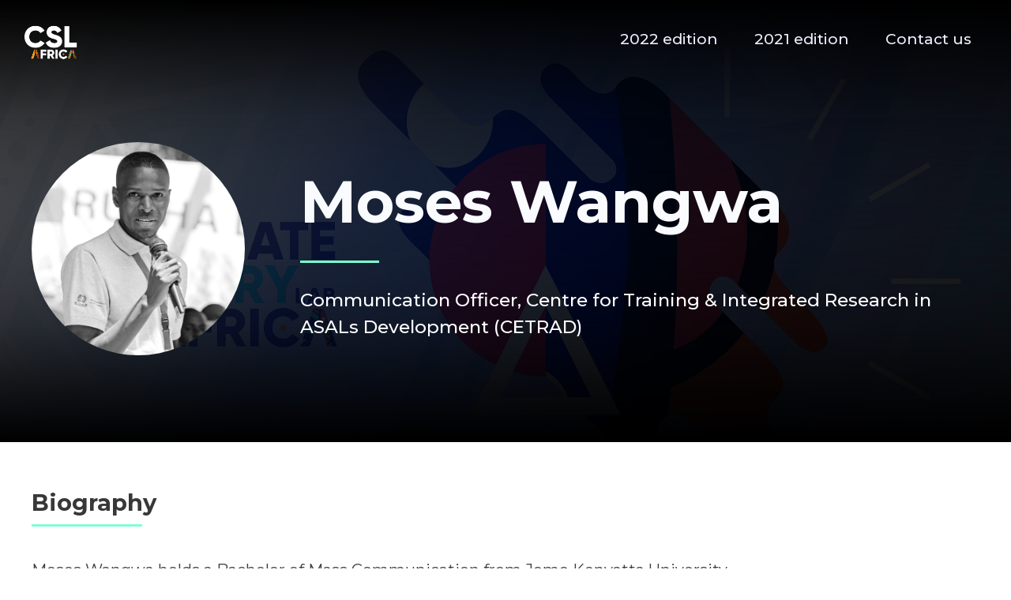

--- FILE ---
content_type: text/html; charset=UTF-8
request_url: https://climatestorylab.africa/personnel/moses-wangwa/
body_size: 14659
content:
<!DOCTYPE html><html lang="en-US" prefix="og: https://ogp.me/ns#" class="no-js"><head><meta charset="UTF-8"><link rel="preconnect" href="https://fonts.gstatic.com/" crossorigin /><meta name="viewport" content="width=device-width, initial-scale=1"><link rel="profile" href="http://gmpg.org/xfn/11"><link rel="pingback" href="https://climatestorylab.africa/xmlrpc.php"><link rel="dns-prefetch" href="//cdn.hu-manity.co" />
 <script type="text/javascript">var huOptions = {"appID":"climatestorylabafrica-bd3a50c","currentLanguage":"en","blocking":false,"globalCookie":false,"isAdmin":false,"privacyConsent":true,"forms":[]};</script> <script type="text/javascript" src="https://cdn.hu-manity.co/hu-banner.min.js"></script><meta name="google-site-verification" content="2EDpsHKHUVaL6W1gW2BtHqMgauaSpdVzNRpr5Rn6el0" /><title>Moses Wangwa - The Climate Story Lab Africa | CSL Africa</title><meta name="robots" content="follow, index, max-snippet:-1, max-video-preview:-1, max-image-preview:large"/><link rel="canonical" href="https://climatestorylab.africa/personnel/moses-wangwa/" /><meta property="og:locale" content="en_US" /><meta property="og:type" content="article" /><meta property="og:title" content="Moses Wangwa - The Climate Story Lab Africa | CSL Africa" /><meta property="og:url" content="https://climatestorylab.africa/personnel/moses-wangwa/" /><meta property="og:site_name" content="The Climate Story Lab Africa | CSL Africa" /><meta property="article:publisher" content="https://www.facebook.com/ClimateStoryLabAfrica/" /><meta property="og:image" content="https://i0.wp.com/climatestorylab.africa/wp-content/uploads/2022/09/Moses-Wangwa.png" /><meta property="og:image:secure_url" content="https://i0.wp.com/climatestorylab.africa/wp-content/uploads/2022/09/Moses-Wangwa.png" /><meta property="og:image:width" content="300" /><meta property="og:image:height" content="300" /><meta property="og:image:alt" content="Moses Wangwa" /><meta property="og:image:type" content="image/png" /><meta name="twitter:card" content="summary_large_image" /><meta name="twitter:title" content="Moses Wangwa - The Climate Story Lab Africa | CSL Africa" /><meta name="twitter:site" content="@CSL_Africa" /><meta name="twitter:creator" content="@CSL_Africa" /><meta name="twitter:image" content="https://i0.wp.com/climatestorylab.africa/wp-content/uploads/2022/09/Moses-Wangwa.png" /><link rel='dns-prefetch' href='//stats.wp.com' /><link rel='dns-prefetch' href='//fonts.googleapis.com' /><link rel='dns-prefetch' href='//www.googletagmanager.com' /><link rel='preconnect' href='//i0.wp.com' /><link rel='preconnect' href='//c0.wp.com' /><link rel="alternate" type="application/rss+xml" title="The Climate Story Lab Africa | CSL Africa &raquo; Feed" href="https://climatestorylab.africa/feed/" /><link rel="alternate" type="application/rss+xml" title="The Climate Story Lab Africa | CSL Africa &raquo; Comments Feed" href="https://climatestorylab.africa/comments/feed/" /><link rel="alternate" title="oEmbed (JSON)" type="application/json+oembed" href="https://climatestorylab.africa/wp-json/oembed/1.0/embed?url=https%3A%2F%2Fclimatestorylab.africa%2Fpersonnel%2Fmoses-wangwa%2F" /><link rel="alternate" title="oEmbed (XML)" type="text/xml+oembed" href="https://climatestorylab.africa/wp-json/oembed/1.0/embed?url=https%3A%2F%2Fclimatestorylab.africa%2Fpersonnel%2Fmoses-wangwa%2F&#038;format=xml" /><style id="litespeed-ccss">ul{box-sizing:border-box}:root{--wp--preset--font-size--normal:16px;--wp--preset--font-size--huge:42px}html :where([style*=border-width]){border-style:solid}:root{--wp--preset--aspect-ratio--square:1;--wp--preset--aspect-ratio--4-3:4/3;--wp--preset--aspect-ratio--3-4:3/4;--wp--preset--aspect-ratio--3-2:3/2;--wp--preset--aspect-ratio--2-3:2/3;--wp--preset--aspect-ratio--16-9:16/9;--wp--preset--aspect-ratio--9-16:9/16;--wp--preset--color--black:#000000;--wp--preset--color--cyan-bluish-gray:#abb8c3;--wp--preset--color--white:#ffffff;--wp--preset--color--pale-pink:#f78da7;--wp--preset--color--vivid-red:#cf2e2e;--wp--preset--color--luminous-vivid-orange:#ff6900;--wp--preset--color--luminous-vivid-amber:#fcb900;--wp--preset--color--light-green-cyan:#7bdcb5;--wp--preset--color--vivid-green-cyan:#00d084;--wp--preset--color--pale-cyan-blue:#8ed1fc;--wp--preset--color--vivid-cyan-blue:#0693e3;--wp--preset--color--vivid-purple:#9b51e0;--wp--preset--gradient--vivid-cyan-blue-to-vivid-purple:linear-gradient(135deg,rgba(6,147,227,1) 0%,rgb(155,81,224) 100%);--wp--preset--gradient--light-green-cyan-to-vivid-green-cyan:linear-gradient(135deg,rgb(122,220,180) 0%,rgb(0,208,130) 100%);--wp--preset--gradient--luminous-vivid-amber-to-luminous-vivid-orange:linear-gradient(135deg,rgba(252,185,0,1) 0%,rgba(255,105,0,1) 100%);--wp--preset--gradient--luminous-vivid-orange-to-vivid-red:linear-gradient(135deg,rgba(255,105,0,1) 0%,rgb(207,46,46) 100%);--wp--preset--gradient--very-light-gray-to-cyan-bluish-gray:linear-gradient(135deg,rgb(238,238,238) 0%,rgb(169,184,195) 100%);--wp--preset--gradient--cool-to-warm-spectrum:linear-gradient(135deg,rgb(74,234,220) 0%,rgb(151,120,209) 20%,rgb(207,42,186) 40%,rgb(238,44,130) 60%,rgb(251,105,98) 80%,rgb(254,248,76) 100%);--wp--preset--gradient--blush-light-purple:linear-gradient(135deg,rgb(255,206,236) 0%,rgb(152,150,240) 100%);--wp--preset--gradient--blush-bordeaux:linear-gradient(135deg,rgb(254,205,165) 0%,rgb(254,45,45) 50%,rgb(107,0,62) 100%);--wp--preset--gradient--luminous-dusk:linear-gradient(135deg,rgb(255,203,112) 0%,rgb(199,81,192) 50%,rgb(65,88,208) 100%);--wp--preset--gradient--pale-ocean:linear-gradient(135deg,rgb(255,245,203) 0%,rgb(182,227,212) 50%,rgb(51,167,181) 100%);--wp--preset--gradient--electric-grass:linear-gradient(135deg,rgb(202,248,128) 0%,rgb(113,206,126) 100%);--wp--preset--gradient--midnight:linear-gradient(135deg,rgb(2,3,129) 0%,rgb(40,116,252) 100%);--wp--preset--font-size--small:13px;--wp--preset--font-size--medium:20px;--wp--preset--font-size--large:36px;--wp--preset--font-size--x-large:42px;--wp--preset--spacing--20:0.44rem;--wp--preset--spacing--30:0.67rem;--wp--preset--spacing--40:1rem;--wp--preset--spacing--50:1.5rem;--wp--preset--spacing--60:2.25rem;--wp--preset--spacing--70:3.38rem;--wp--preset--spacing--80:5.06rem;--wp--preset--shadow--natural:6px 6px 9px rgba(0, 0, 0, 0.2);--wp--preset--shadow--deep:12px 12px 50px rgba(0, 0, 0, 0.4);--wp--preset--shadow--sharp:6px 6px 0px rgba(0, 0, 0, 0.2);--wp--preset--shadow--outlined:6px 6px 0px -3px rgba(255, 255, 255, 1), 6px 6px rgba(0, 0, 0, 1);--wp--preset--shadow--crisp:6px 6px 0px rgba(0, 0, 0, 1)}.fa{display:inline-block;font:normal normal normal 14px/1 FontAwesome;font-size:inherit;text-rendering:auto;-webkit-font-smoothing:antialiased;-moz-osx-font-smoothing:grayscale}.fa-angle-up:before{content:""}.gdlr-core-page-builder-body{-webkit-font-smoothing:antialiased;-moz-osx-font-smoothing:grayscale}.gdlr-core-page-builder-body p{margin-top:0;margin-bottom:20px;font-size:inherit}.gdlr-core-page-builder-body img{max-width:100%;height:auto}.clearfix{zoom:1}.clearfix:after{content:" ";display:block;clear:both;visibility:hidden;line-height:0;height:0}.gdlr-core-container{margin-left:auto;margin-right:auto}.gdlr-core-item-pdb{padding-bottom:30px}.gdlr-core-media-image{line-height:0;position:relative}.gdlr-core-left-align{text-align:left}.gdlr-core-center-align{text-align:center}.gdlr-core-column-15{float:left;width:25%}.gdlr-core-column-45{float:left;width:75%}.gdlr-core-column-first{clear:left}::placeholder{opacity:1}.gdlr-core-pbf-wrapper{padding:60px 0 30px;position:relative}.gdlr-core-pbf-wrapper-container{margin-left:auto;margin-right:auto}.gdlr-core-pbf-column,.gdlr-core-pbf-column-content-margin{position:relative}.gdlr-core-pbf-column-content{position:relative;margin-left:auto;margin-right:auto;min-height:1px}.gdlr-core-pbf-element{clear:both}.gdlr-core-pbf-background{width:100%;height:100%}.gdlr-core-pbf-background-wrap{position:absolute;top:0;right:0;bottom:0;left:0;overflow:hidden;z-index:-2}.gdlr-core-page-builder-wrapper-top-gradient{position:absolute;top:0;left:0;right:0}.gdlr-core-page-builder-wrapper-bottom-gradient{position:absolute;bottom:0;left:0;right:0}.gdlr-core-title-item .gdlr-core-title-item-title{font-size:41px;font-weight:800;display:inline-block;text-transform:uppercase;letter-spacing:1px;margin-bottom:0}.gdlr-core-title-item .gdlr-core-title-item-title-wrap{position:relative}.gdlr-core-image-item{line-height:0}.gdlr-core-image-item .gdlr-core-image-item-wrap{border-style:solid;margin-left:auto;margin-right:auto;display:inline-block;max-width:100%}.gdlr-core-image-item .gdlr-core-image-item-style-circle{overflow:hidden;border-radius:50%;-moz-border-radius:50%;-webkit-border-radius:50%}.gdlr-core-divider-item{position:relative;z-index:1;margin-bottom:30px}.gdlr-core-divider-item .gdlr-core-divider-container{position:relative;margin-left:auto;margin-right:auto}.gdlr-core-divider-item.gdlr-core-left-align .gdlr-core-divider-container{margin-left:0}.gdlr-core-divider-item-normal .gdlr-core-divider-line{border-bottom-width:1px;border-bottom-style:solid}@media only screen and (max-width:767px){body .gdlr-core-container{max-width:500px;padding-left:15px;padding-right:15px}.gdlr-core-pbf-wrapper{padding-left:0px!important;padding-right:0px!important}.gdlr-core-pbf-column-content-margin{padding-left:0px!important;padding-right:0px!important;margin-left:0px!important;margin-right:0px!important}.gdlr-core-pbf-background{background-attachment:inherit!important}.gdlr-core-column-15,.gdlr-core-column-45{width:100%}.gdlr-core-pbf-column-content{min-height:0}}html,body,div,span,h3,p,a,img,i,ul,li,header{border:0;outline:0;vertical-align:baseline;background:#fff0;margin:0;padding:0}header{display:block}ul{list-style:disc}a img{vertical-align:middle}i{font-style:italic}html{box-sizing:border-box;-moz-box-sizing:border-box;-webkit-box-sizing:border-box}*,*:before,*:after{box-sizing:inherit;-moz-box-sizing:inherit;-webkit-box-sizing:inherit}body{-webkit-font-smoothing:antialiased;-moz-osx-font-smoothing:grayscale;word-wrap:break-word;word-break:break-word}p{margin-bottom:20px}ul{margin-left:35px;margin-bottom:20px}h3{line-height:1.2;margin-bottom:20px}.clearfix{zoom:1}.clearfix:after{content:" ";display:block;clear:both;visibility:hidden;line-height:0;height:0}.confera-body-outer-wrapper{min-height:100%}.confera-body-outer-wrapper{position:relative;overflow:hidden}.confera-body-wrapper.confera-with-frame{position:relative}.confera-page-wrapper{clear:both}.confera-container{margin-left:auto;margin-right:auto}a{text-decoration:none}img{max-width:100%;height:auto}.confera-body-wrapper{z-index:1;position:relative}.confera-mobile-menu{float:left;margin-top:-8px;margin-left:21px}.confera-mobile-menu-right{position:absolute;right:30px;top:50%;margin-top:-9px}.confera-mobile-button-hamburger{box-sizing:border-box;display:block;width:32px;height:32px;position:relative}.confera-mobile-button-hamburger:before,.confera-mobile-button-hamburger:after,.confera-mobile-button-hamburger span{content:"";display:block;width:22px;height:2px;position:absolute;left:5px}.confera-mobile-button-hamburger:before{top:8px}.confera-mobile-button-hamburger span{top:15px}.confera-mobile-button-hamburger:after{top:22px}.confera-navigation .sf-menu{display:inline-block;line-height:1.7;text-align:left;margin-bottom:0}.confera-navigation .sf-menu>li:first-child{padding-left:0}.confera-navigation .sf-menu>li:last-child{padding-right:0}.confera-navigation .sf-menu>li>a{letter-spacing:.5px}.confera-navigation .confera-navigation-slide-bar-style-dot{text-align:center;position:absolute;display:none;margin-top:-8px;overflow:hidden}.confera-navigation .confera-navigation-slide-bar-style-dot:before{content:" ";display:block;width:8px;margin:0 auto;border-bottom-width:4px;border-top-width:4px;border-style:solid;border-radius:4px;-moz-border-radius:4px;-webkit-border-radius:4px}.confera-overlay-menu-row{display:table;width:100%;height:100%}.confera-overlay-menu-cell{display:table-cell;vertical-align:middle}.confera-overlay-menu-content{position:fixed;left:0;right:0;top:0;bottom:0;z-index:9999;overflow-y:auto;display:none}.confera-overlay-menu-content ul.menu{list-style:none;text-align:center;padding-top:180px;padding-bottom:140px;max-width:570px;margin-left:auto;margin-right:auto;margin-bottom:0}.confera-overlay-menu-content ul.menu>li{font-size:23px;font-weight:700;text-transform:uppercase;opacity:0;margin-bottom:17px;padding-bottom:17px;letter-spacing:1px;border-bottom-width:1px;border-bottom-style:solid;-webkit-transform:translate3d(0,-30px,0);transform:translate3d(0,-30px,0)}.confera-overlay-menu-content .confera-overlay-menu-close{line-height:1;font-size:48px;position:absolute;left:50%;top:75px;margin-left:-24px}.confera-overlay-menu-content .confera-overlay-menu-close:after{content:"M";font-family:elegantIcons}.confera-logo{position:relative}.confera-header-wrap{position:relative;z-index:103}.confera-header-container{position:relative;margin-left:auto;margin-right:auto}.confera-header-container-inner{position:relative}.confera-header-style-plain{position:relative;border-bottom-style:solid;z-index:101}.confera-header-style-plain .confera-navigation{line-height:0}.confera-header-style-plain .confera-header-background{position:absolute;right:0;left:0;top:0;bottom:0}.confera-header-background-transparent{position:absolute;left:0;right:0;z-index:3}.confera-header-style-plain.confera-style-menu-right .confera-logo{float:left}.confera-header-style-plain.confera-style-menu-right .confera-navigation{float:right}.confera-header-style-plain.confera-style-menu-right .confera-main-menu{display:inline-block;vertical-align:top}.confera-logo-inner img{width:100%}.confera-fixed-nav-logo{display:none}.confera-footer-back-to-top-button{position:fixed;z-index:9;right:30px;bottom:30px;font-size:18px;line-height:20px;width:45px;height:45px;text-align:center;padding:12px;opacity:0;border-radius:50%;-moz-border-radius:50%;-webkit-border-radius:50%}.confera-mobile-header-wrap{display:none}.confera-mobile-header{padding-top:15px;padding-bottom:15px;z-index:99;position:relative;box-shadow:0 1px 2px rgb(0 0 0/.1);-webkit-box-shadow:0 1px 2px rgb(0 0 0/.1)}.confera-mobile-header .confera-mobile-header-container{position:relative}.confera-mobile-header .confera-logo-inner{line-height:45px;margin-right:80px}.confera-mobile-header .confera-logo-inner img{vertical-align:middle;width:auto}body .confera-mobile-header .confera-logo{padding:0 15px}@media only screen and (max-width:1140px){body{width:100%;overflow-x:hidden}.confera-header-wrap.confera-header-style-plain,.confera-header-background-transparent,.confera-sticky-navigation{display:none!important}.confera-mobile-header-wrap{display:block}}@media only screen and (max-width:767px){body.confera-body-front .confera-container{max-width:500px;padding-left:15px;padding-right:15px}body.confera-body-front .gdlr-core-container{max-width:500px;padding-left:15px;padding-right:15px}.confera-overlay-menu-content ul.menu>li{font-size:18px;padding-bottom:10px;margin-bottom:10px}.confera-overlay-menu-content ul.menu{padding-top:120px;padding-bottom:100px;max-width:80%}.confera-overlay-menu-content .confera-overlay-menu-close{top:35px}}@media only screen and (max-width:419px){body{min-width:320px}}.sf-menu{list-style:none;margin-left:0}.sf-menu>li{float:left}.sf-menu>li>a{display:block;text-decoration:none;position:relative;z-index:9}.confera-overlay-menu-content ul.menu>li{font-size:21px;font-weight:500;text-transform:none;opacity:0;margin-bottom:20px;padding-bottom:20px;letter-spacing:0;border-bottom-width:0}.confera-body h3{margin-top:0;margin-bottom:20px;line-height:1.2;font-weight:700}.confera-body-wrapper.confera-with-frame{margin:0}.confera-item-pdlr,.gdlr-core-item-pdlr{padding-left:20px;padding-right:20px}.confera-container,.gdlr-core-container{max-width:1320px}.confera-body-front .gdlr-core-container,.confera-body-front .confera-container{padding-left:20px;padding-right:20px}.confera-header-style-plain{border-bottom-width:0}.confera-header-background-transparent .confera-header-background{opacity:0}.confera-navigation .sf-menu>li{padding-left:23px;padding-right:23px}.confera-navigation .confera-navigation-slide-bar{margin-top:-14px}.confera-header-style-plain{box-shadow:0 0 rgb(0 0 0/.1);-webkit-box-shadow:0 0 rgb(0 0 0/.1);-moz-box-shadow:0 0 rgb(0 0 0/.1)}.confera-logo{padding-top:20px}.confera-logo{padding-bottom:0}.confera-logo.confera-item-pdlr{padding-left:10px}.confera-logo-inner{max-width:70px}@media only screen and (max-width:767px){.confera-mobile-header .confera-logo-inner{max-width:70px}}.confera-navigation{padding-top:34px}.confera-navigation .sf-menu>li>a{padding-bottom:23px}.confera-navigation .confera-main-menu{padding-right:0}.confera-navigation.confera-item-pdlr{padding-right:30px}.confera-body h3{font-family:"Montserrat",sans-serif}.confera-navigation .sf-menu>li>a,.confera-navigation-font{font-family:"Montserrat",sans-serif}.confera-body{font-family:"Montserrat",sans-serif}.confera-body h3{font-size:36px}.confera-body{font-size:15px}.confera-body{line-height:1.5}.confera-navigation .sf-menu>li>a{font-size:19px}.confera-navigation .sf-menu>li>a{font-weight:500}.confera-navigation .sf-menu>li>a{letter-spacing:0}.confera-navigation .sf-menu>li>a{text-transform:none}.confera-header-background{background-color:#00bfe1}.confera-header-wrap.confera-header-style-plain{border-color:#e8e8e8}.confera-mobile-button-hamburger:before,.confera-mobile-button-hamburger:after,.confera-mobile-button-hamburger span{background:#333}.confera-mobile-menu .confera-mobile-menu-button{border-color:#333}.confera-navigation .confera-navigation-slide-bar,.confera-navigation .confera-navigation-slide-bar-style-dot:before{border-color:#fff}.confera-navigation .confera-navigation-slide-bar:before{border-bottom-color:#fff}.sf-menu>li>a{color:#efefff}.confera-overlay-menu-content{background-color:#1b1464;background-color:rgb(27 20 100/.88)}.confera-overlay-menu-content ul.menu>li{border-color:#1b1464}.confera-overlay-menu-content ul li a,.confera-overlay-menu-content .confera-overlay-menu-close{color:#fff}.confera-body-outer-wrapper,body.confera-full .confera-body-wrapper{background-color:#fff}.confera-body{color:#3f403f}.confera-body h3{color:#0c0c0c}.confera-body a{color:#252525}.confera-body *{border-color:#e6e6e6}.confera-body ::-webkit-input-placeholder{color:#8e8e8e}.confera-body ::-moz-placeholder{color:#8e8e8e}.confera-body :-ms-input-placeholder{color:#8e8e8e}.confera-body :-moz-placeholder{color:#8e8e8e}.confera-footer-back-to-top-button{background-color:#dbdbdb}.confera-body .confera-footer-back-to-top-button{color:#313131}.gdlr-core-body .gdlr-core-image-item-wrap{border-color:#000}.gdlr-core-title-item .gdlr-core-title-item-title{color:#383838}@media only screen and (max-width:999px){#gdlr-core-wrapper-1.gdlr-core-pbf-wrapper{padding-top:30px!important;padding-bottom:50px!important}}@media only screen and (max-width:767px){#gdlr-core-wrapper-1.gdlr-core-pbf-wrapper{padding-top:30px!important;padding-bottom:60px!important}}@media only screen and (max-width:999px){#gdlr-core-column-81972 .gdlr-core-pbf-column-content-margin{padding-top:30px!important}}@media only screen and (max-width:767px){#gdlr-core-column-81972 .gdlr-core-pbf-column-content-margin{padding-top:20px!important}}@media only screen and (max-width:767px){#gdlr-core-column-13847 .gdlr-core-pbf-column-content-margin{padding-top:50px!important}}</style><script>WebFontConfig={google:{families:["Montserrat:100,100italic,200,200italic,300,300italic,regular,italic,500,500italic,600,600italic,700,700italic,800,800italic,900,900italic:cyrillic,cyrillic-ext,latin,latin-ext,vietnamese","Montserrat Alternates:100,100italic,200,200italic,300,300italic,regular,italic,500,500italic,600,600italic,700,700italic,800,800italic,900,900italic:cyrillic,cyrillic-ext,latin,latin-ext,vietnamese","Pinyon Script:regular:cyrillic,cyrillic-ext,latin,latin-ext,vietnamese","Playfair Display:regular,500,600,700,800,900,italic,500italic,600italic,700italic,800italic,900italic:cyrillic,cyrillic-ext,latin,latin-ext,vietnamese"]}};if ( typeof WebFont === "object" && typeof WebFont.load === "function" ) { WebFont.load( WebFontConfig ); }</script><script data-optimized="1" src="https://climatestorylab.africa/wp-content/plugins/litespeed-cache/assets/js/webfontloader.min.js"></script><link rel="preload" data-asynced="1" data-optimized="2" as="style" onload="this.onload=null;this.rel='stylesheet'" href="https://climatestorylab.africa/wp-content/litespeed/ucss/a0ffbecda3f175326ef42fda957a0ec3.css?ver=b0f88" /><script>!function(a){"use strict";var b=function(b,c,d){function e(a){return h.body?a():void setTimeout(function(){e(a)})}function f(){i.addEventListener&&i.removeEventListener("load",f),i.media=d||"all"}var g,h=a.document,i=h.createElement("link");if(c)g=c;else{var j=(h.body||h.getElementsByTagName("head")[0]).childNodes;g=j[j.length-1]}var k=h.styleSheets;i.rel="stylesheet",i.href=b,i.media="only x",e(function(){g.parentNode.insertBefore(i,c?g:g.nextSibling)});var l=function(a){for(var b=i.href,c=k.length;c--;)if(k[c].href===b)return a();setTimeout(function(){l(a)})};return i.addEventListener&&i.addEventListener("load",f),i.onloadcssdefined=l,l(f),i};"undefined"!=typeof exports?exports.loadCSS=b:a.loadCSS=b}("undefined"!=typeof global?global:this);!function(a){if(a.loadCSS){var b=loadCSS.relpreload={};if(b.support=function(){try{return a.document.createElement("link").relList.supports("preload")}catch(b){return!1}},b.poly=function(){for(var b=a.document.getElementsByTagName("link"),c=0;c<b.length;c++){var d=b[c];"preload"===d.rel&&"style"===d.getAttribute("as")&&(a.loadCSS(d.href,d,d.getAttribute("media")),d.rel=null)}},!b.support()){b.poly();var c=a.setInterval(b.poly,300);a.addEventListener&&a.addEventListener("load",function(){b.poly(),a.clearInterval(c)}),a.attachEvent&&a.attachEvent("onload",function(){a.clearInterval(c)})}}}(this);</script> <style id='wp-block-image-inline-css' type='text/css'>.wp-block-image>a,.wp-block-image>figure>a{display:inline-block}.wp-block-image img{box-sizing:border-box;height:auto;max-width:100%;vertical-align:bottom}@media not (prefers-reduced-motion){.wp-block-image img.hide{visibility:hidden}.wp-block-image img.show{animation:show-content-image .4s}}.wp-block-image[style*=border-radius] img,.wp-block-image[style*=border-radius]>a{border-radius:inherit}.wp-block-image.has-custom-border img{box-sizing:border-box}.wp-block-image.aligncenter{text-align:center}.wp-block-image.alignfull>a,.wp-block-image.alignwide>a{width:100%}.wp-block-image.alignfull img,.wp-block-image.alignwide img{height:auto;width:100%}.wp-block-image .aligncenter,.wp-block-image .alignleft,.wp-block-image .alignright,.wp-block-image.aligncenter,.wp-block-image.alignleft,.wp-block-image.alignright{display:table}.wp-block-image .aligncenter>figcaption,.wp-block-image .alignleft>figcaption,.wp-block-image .alignright>figcaption,.wp-block-image.aligncenter>figcaption,.wp-block-image.alignleft>figcaption,.wp-block-image.alignright>figcaption{caption-side:bottom;display:table-caption}.wp-block-image .alignleft{float:left;margin:.5em 1em .5em 0}.wp-block-image .alignright{float:right;margin:.5em 0 .5em 1em}.wp-block-image .aligncenter{margin-left:auto;margin-right:auto}.wp-block-image :where(figcaption){margin-bottom:1em;margin-top:.5em}.wp-block-image.is-style-circle-mask img{border-radius:9999px}@supports ((-webkit-mask-image:none) or (mask-image:none)) or (-webkit-mask-image:none){.wp-block-image.is-style-circle-mask img{border-radius:0;-webkit-mask-image:url('data:image/svg+xml;utf8,<svg viewBox="0 0 100 100" xmlns="http://www.w3.org/2000/svg"><circle cx="50" cy="50" r="50"/></svg>');mask-image:url('data:image/svg+xml;utf8,<svg viewBox="0 0 100 100" xmlns="http://www.w3.org/2000/svg"><circle cx="50" cy="50" r="50"/></svg>');mask-mode:alpha;-webkit-mask-position:center;mask-position:center;-webkit-mask-repeat:no-repeat;mask-repeat:no-repeat;-webkit-mask-size:contain;mask-size:contain}}:root :where(.wp-block-image.is-style-rounded img,.wp-block-image .is-style-rounded img){border-radius:9999px}.wp-block-image figure{margin:0}.wp-lightbox-container{display:flex;flex-direction:column;position:relative}.wp-lightbox-container img{cursor:zoom-in}.wp-lightbox-container img:hover+button{opacity:1}.wp-lightbox-container button{align-items:center;backdrop-filter:blur(16px) saturate(180%);background-color:#5a5a5a40;border:none;border-radius:4px;cursor:zoom-in;display:flex;height:20px;justify-content:center;opacity:0;padding:0;position:absolute;right:16px;text-align:center;top:16px;width:20px;z-index:100}@media not (prefers-reduced-motion){.wp-lightbox-container button{transition:opacity .2s ease}}.wp-lightbox-container button:focus-visible{outline:3px auto #5a5a5a40;outline:3px auto -webkit-focus-ring-color;outline-offset:3px}.wp-lightbox-container button:hover{cursor:pointer;opacity:1}.wp-lightbox-container button:focus{opacity:1}.wp-lightbox-container button:focus,.wp-lightbox-container button:hover,.wp-lightbox-container button:not(:hover):not(:active):not(.has-background){background-color:#5a5a5a40;border:none}.wp-lightbox-overlay{box-sizing:border-box;cursor:zoom-out;height:100vh;left:0;overflow:hidden;position:fixed;top:0;visibility:hidden;width:100%;z-index:100000}.wp-lightbox-overlay .close-button{align-items:center;cursor:pointer;display:flex;justify-content:center;min-height:40px;min-width:40px;padding:0;position:absolute;right:calc(env(safe-area-inset-right) + 16px);top:calc(env(safe-area-inset-top) + 16px);z-index:5000000}.wp-lightbox-overlay .close-button:focus,.wp-lightbox-overlay .close-button:hover,.wp-lightbox-overlay .close-button:not(:hover):not(:active):not(.has-background){background:none;border:none}.wp-lightbox-overlay .lightbox-image-container{height:var(--wp--lightbox-container-height);left:50%;overflow:hidden;position:absolute;top:50%;transform:translate(-50%,-50%);transform-origin:top left;width:var(--wp--lightbox-container-width);z-index:9999999999}.wp-lightbox-overlay .wp-block-image{align-items:center;box-sizing:border-box;display:flex;height:100%;justify-content:center;margin:0;position:relative;transform-origin:0 0;width:100%;z-index:3000000}.wp-lightbox-overlay .wp-block-image img{height:var(--wp--lightbox-image-height);min-height:var(--wp--lightbox-image-height);min-width:var(--wp--lightbox-image-width);width:var(--wp--lightbox-image-width)}.wp-lightbox-overlay .wp-block-image figcaption{display:none}.wp-lightbox-overlay button{background:none;border:none}.wp-lightbox-overlay .scrim{background-color:#fff;height:100%;opacity:.9;position:absolute;width:100%;z-index:2000000}.wp-lightbox-overlay.active{visibility:visible}@media not (prefers-reduced-motion){.wp-lightbox-overlay.active{animation:turn-on-visibility .25s both}.wp-lightbox-overlay.active img{animation:turn-on-visibility .35s both}.wp-lightbox-overlay.show-closing-animation:not(.active){animation:turn-off-visibility .35s both}.wp-lightbox-overlay.show-closing-animation:not(.active) img{animation:turn-off-visibility .25s both}.wp-lightbox-overlay.zoom.active{animation:none;opacity:1;visibility:visible}.wp-lightbox-overlay.zoom.active .lightbox-image-container{animation:lightbox-zoom-in .4s}.wp-lightbox-overlay.zoom.active .lightbox-image-container img{animation:none}.wp-lightbox-overlay.zoom.active .scrim{animation:turn-on-visibility .4s forwards}.wp-lightbox-overlay.zoom.show-closing-animation:not(.active){animation:none}.wp-lightbox-overlay.zoom.show-closing-animation:not(.active) .lightbox-image-container{animation:lightbox-zoom-out .4s}.wp-lightbox-overlay.zoom.show-closing-animation:not(.active) .lightbox-image-container img{animation:none}.wp-lightbox-overlay.zoom.show-closing-animation:not(.active) .scrim{animation:turn-off-visibility .4s forwards}}@keyframes show-content-image{0%{visibility:hidden}99%{visibility:hidden}to{visibility:visible}}@keyframes turn-on-visibility{0%{opacity:0}to{opacity:1}}@keyframes turn-off-visibility{0%{opacity:1;visibility:visible}99%{opacity:0;visibility:visible}to{opacity:0;visibility:hidden}}@keyframes lightbox-zoom-in{0%{transform:translate(calc((-100vw + var(--wp--lightbox-scrollbar-width))/2 + var(--wp--lightbox-initial-left-position)),calc(-50vh + var(--wp--lightbox-initial-top-position))) scale(var(--wp--lightbox-scale))}to{transform:translate(-50%,-50%) scale(1)}}@keyframes lightbox-zoom-out{0%{transform:translate(-50%,-50%) scale(1);visibility:visible}99%{visibility:visible}to{transform:translate(calc((-100vw + var(--wp--lightbox-scrollbar-width))/2 + var(--wp--lightbox-initial-left-position)),calc(-50vh + var(--wp--lightbox-initial-top-position))) scale(var(--wp--lightbox-scale));visibility:hidden}}
/*# sourceURL=https://c0.wp.com/c/6.9/wp-includes/blocks/image/style.min.css */</style><script type="text/javascript" src="https://c0.wp.com/c/6.9/wp-includes/js/jquery/jquery.min.js" id="jquery-core-js"></script> <script type="text/javascript" src="https://c0.wp.com/c/6.9/wp-includes/js/jquery/jquery-migrate.min.js" id="jquery-migrate-js"></script> <link rel="https://api.w.org/" href="https://climatestorylab.africa/wp-json/" /><link rel="EditURI" type="application/rsd+xml" title="RSD" href="https://climatestorylab.africa/xmlrpc.php?rsd" /><meta name="generator" content="WordPress 6.9" /><link rel='shortlink' href='https://climatestorylab.africa/?p=5165' /><meta name="generator" content="Site Kit by Google 1.170.0" /><script>var ms_grabbing_curosr = 'https://climatestorylab.africa/wp-content/plugins/master-slider/public/assets/css/common/grabbing.cur', ms_grab_curosr = 'https://climatestorylab.africa/wp-content/plugins/master-slider/public/assets/css/common/grab.cur';</script> <meta name="generator" content="MasterSlider 3.11.0 - Responsive Touch Image Slider | avt.li/msf" /> <script>(function(h,o,t,j,a,r){
			h.hj=h.hj||function(){(h.hj.q=h.hj.q||[]).push(arguments)};
			h._hjSettings={hjid:2435581,hjsv:5};
			a=o.getElementsByTagName('head')[0];
			r=o.createElement('script');r.async=1;
			r.src=t+h._hjSettings.hjid+j+h._hjSettings.hjsv;
			a.appendChild(r);
		})(window,document,'//static.hotjar.com/c/hotjar-','.js?sv=');</script> <link rel="icon" href="https://i0.wp.com/climatestorylab.africa/wp-content/uploads/2021/05/cropped-CSL-BC.png?fit=32%2C32&#038;ssl=1" sizes="32x32" /><link rel="icon" href="https://i0.wp.com/climatestorylab.africa/wp-content/uploads/2021/05/cropped-CSL-BC.png?fit=192%2C192&#038;ssl=1" sizes="192x192" /><link rel="apple-touch-icon" href="https://i0.wp.com/climatestorylab.africa/wp-content/uploads/2021/05/cropped-CSL-BC.png?fit=180%2C180&#038;ssl=1" /><meta name="msapplication-TileImage" content="https://i0.wp.com/climatestorylab.africa/wp-content/uploads/2021/05/cropped-CSL-BC.png?fit=270%2C270&#038;ssl=1" /></head><body class="wp-singular personnel-template-default single single-personnel postid-5165 wp-theme-cslafrica cookies-not-set gdlr-core-body _masterslider _ms_version_3.11.0 metaslider-plugin confera-body confera-body-front confera-full  confera-with-sticky-navigation  confera-blockquote-style-3 gdlr-core-link-to-lightbox" data-home-url="https://climatestorylab.africa/" ><div class="confera-mobile-header-wrap" ><div class="confera-mobile-header confera-header-background confera-style-slide confera-sticky-mobile-navigation " id="confera-mobile-header" ><div class="confera-mobile-header-container confera-container clearfix" ><div class="confera-logo  confera-item-pdlr"><div class="confera-logo-inner"><a class="confera-fixed-nav-logo" href="https://climatestorylab.africa/" ><img src="https://i0.wp.com/climatestorylab.africa/wp-content/uploads/2021/05/CSL-WH.png?fit=1090%2C1090&#038;ssl=1" alt="" width="1090" height="1090" title="CSL-WH" /></a><a class=" confera-orig-logo" href="https://climatestorylab.africa/" ><img src="https://i0.wp.com/climatestorylab.africa/wp-content/uploads/2021/05/CSL-WH.png?fit=1090%2C1090&#038;ssl=1" alt="" width="1090" height="1090" title="CSL-WH" /></a></div></div><div class="confera-mobile-menu-right" ><div class="confera-overlay-menu confera-mobile-menu" id="confera-mobile-menu" ><a class="confera-overlay-menu-icon confera-mobile-menu-button confera-mobile-button-hamburger" href="#" ><span></span></a><div class="confera-overlay-menu-content confera-navigation-font" ><div class="confera-overlay-menu-close" ></div><div class="confera-overlay-menu-row" ><div class="confera-overlay-menu-cell" ><ul id="menu-mobile-menu" class="menu"><li class="menu-item menu-item-type-post_type menu-item-object-page menu-item-home menu-item-3427"><a href="https://climatestorylab.africa/">2022 edition</a></li><li class="menu-item menu-item-type-post_type menu-item-object-page menu-item-3538"><a href="https://climatestorylab.africa/2021-edition/">2021 edition</a></li><li class="menu-item menu-item-type-post_type menu-item-object-page menu-item-3429"><a href="https://climatestorylab.africa/contact-us/">Contact us</a></li></ul></div></div></div></div></div></div></div></div><div class="confera-body-outer-wrapper "><div class="confera-body-wrapper clearfix  confera-with-transparent-header confera-with-frame"><div class="confera-header-background-transparent" ><header class="confera-header-wrap confera-header-style-plain  confera-style-menu-right confera-sticky-navigation confera-style-slide" data-navigation-offset="75"  ><div class="confera-header-background" ></div><div class="confera-header-container  confera-container"><div class="confera-header-container-inner clearfix"><div class="confera-logo  confera-item-pdlr"><div class="confera-logo-inner"><a class="confera-fixed-nav-logo" href="https://climatestorylab.africa/" ><img src="https://i0.wp.com/climatestorylab.africa/wp-content/uploads/2021/05/CSL-WH.png?fit=1090%2C1090&#038;ssl=1" alt="" width="1090" height="1090" title="CSL-WH" /></a><a class=" confera-orig-logo" href="https://climatestorylab.africa/" ><img src="https://i0.wp.com/climatestorylab.africa/wp-content/uploads/2021/05/CSL-WH.png?fit=1090%2C1090&#038;ssl=1" alt="" width="1090" height="1090" title="CSL-WH" /></a></div></div><div class="confera-navigation confera-item-pdlr clearfix confera-navigation-submenu-indicator " ><div class="confera-main-menu" id="confera-main-menu" ><ul id="menu-top-menu" class="sf-menu"><li  class="menu-item menu-item-type-post_type menu-item-object-page menu-item-home menu-item-778 confera-normal-menu"><a href="https://climatestorylab.africa/">2022 edition</a></li><li  class="menu-item menu-item-type-post_type menu-item-object-page menu-item-3536 confera-normal-menu"><a href="https://climatestorylab.africa/2021-edition/">2021 edition</a></li><li  class="menu-item menu-item-type-post_type menu-item-object-page menu-item-69 confera-normal-menu"><a href="https://climatestorylab.africa/contact-us/">Contact us</a></li></ul><div class="confera-navigation-slide-bar  confera-navigation-slide-bar-style-dot"  id="confera-navigation-slide-bar" ></div></div></div></div></div></header></div><div class="confera-page-wrapper" id="confera-page-wrapper" ><div class="gdlr-core-page-builder-body"><div class="gdlr-core-pbf-wrapper " style="margin: 0px 0px 0px 0px;padding: 140px 0px 80px 0px;"  id="gdlr-core-wrapper-1" ><div class="gdlr-core-pbf-background-wrap"  ><div class="gdlr-core-pbf-background gdlr-core-parallax gdlr-core-js" style="background-image: url(https://climatestorylab.africa/wp-content/uploads/2022/09/CSL-AFRICA-BANNER-personnel.png) ;background-size: cover ;background-position: top center ;"  data-parallax-speed="0.05"  ></div></div><div class="gdlr-core-page-builder-wrapper-top-gradient" style="height: 413px ;background: linear-gradient(rgba(0, 0, 0, 100), rgba(0, 0, 0, 0));-moz-background: linear-gradient(rgba(0, 0, 0, 100), rgba(0, 0, 0, 0));-o-background: linear-gradient(rgba(0, 0, 0, 100), rgba(0, 0, 0, 0));-webkit-background: linear-gradient(rgba(0, 0, 0, 100), rgba(0, 0, 0, 0));"  ></div><div class="gdlr-core-page-builder-wrapper-bottom-gradient" style="height: 413px ;background: linear-gradient(rgba(0, 0, 0, 0), rgba(0, 0, 0, 100));-moz-background: linear-gradient(rgba(0, 0, 0, 0), rgba(0, 0, 0, 100));-o-background: linear-gradient(rgba(0, 0, 0, 0), rgba(0, 0, 0, 100));-webkit-background: linear-gradient(rgba(0, 0, 0, 0), rgba(0, 0, 0, 100));"  ></div><div class="gdlr-core-pbf-wrapper-content gdlr-core-js "   ><div class="gdlr-core-pbf-wrapper-container clearfix gdlr-core-container" ><div class="gdlr-core-pbf-column gdlr-core-column-15 gdlr-core-column-first"  id="gdlr-core-column-78649" ><div class="gdlr-core-pbf-column-content-margin gdlr-core-js " style="padding: 40px 0px 0px 0px;"   ><div class="gdlr-core-pbf-background-wrap"  ></div><div class="gdlr-core-pbf-column-content clearfix gdlr-core-js "   ><div class="gdlr-core-pbf-element" ><div class="gdlr-core-image-item gdlr-core-item-pdb  gdlr-core-center-align gdlr-core-item-pdlr"  ><div class="gdlr-core-image-item-wrap gdlr-core-media-image  gdlr-core-image-item-style-circle" style="border-width: 0px;"  ><img src="https://i0.wp.com/climatestorylab.africa/wp-content/uploads/2022/09/Moses-Wangwa.png?resize=300%2C300&#038;ssl=1" alt="" width="300" height="300" title="Moses Wangwa" /></div></div></div></div></div></div><div class="gdlr-core-pbf-column gdlr-core-column-45"  id="gdlr-core-column-28" ><div class="gdlr-core-pbf-column-content-margin gdlr-core-js " style="padding-top: 70px;padding-left: 30px;"   ><div class="gdlr-core-pbf-background-wrap"  ></div><div class="gdlr-core-pbf-column-content clearfix gdlr-core-js "   ><div class="gdlr-core-pbf-element" ><div class="gdlr-core-title-item gdlr-core-item-pdb clearfix  gdlr-core-left-align gdlr-core-title-item-caption-top gdlr-core-item-pdlr"  ><div class="gdlr-core-title-item-title-wrap "  ><h3 class="gdlr-core-title-item-title gdlr-core-skin-title " style="font-size: 75px ;font-weight: 700 ;letter-spacing: 0px ;text-transform: none ;color: #f9fbfe ;"  >Moses Wangwa<span class="gdlr-core-title-item-title-divider gdlr-core-skin-divider" ></span></h3></div></div></div><div class="gdlr-core-pbf-element" ><div class="gdlr-core-divider-item gdlr-core-divider-item-normal gdlr-core-item-pdlr gdlr-core-left-align"  ><div class="gdlr-core-divider-container" style="max-width: 100px ;"  ><div class="gdlr-core-divider-line gdlr-core-skin-divider" style="border-color: #7fffd4 ;border-width: 3px;border-radius: 0px;-moz-border-radius: 0px;-webkit-border-radius: 0px;" ></div></div></div></div><div class="gdlr-core-pbf-element" ><div class="gdlr-core-text-box-item gdlr-core-item-pdlr gdlr-core-item-pdb gdlr-core-left-align" style="padding-bottom: 0px ;"  ><div class="gdlr-core-text-box-item-content" style="font-size: 23px ;font-weight: 500 ;letter-spacing: 0px ;text-transform: none ;color: #ffffff ;"  ><p>Communication Officer, Centre for Training &amp; Integrated Research in ASALs Development (CETRAD)</p></div></div></div></div></div></div></div></div></div><div class="gdlr-core-pbf-wrapper " style="padding: 60px 0px 80px 0px;" ><div class="gdlr-core-pbf-background-wrap"  ></div><div class="gdlr-core-pbf-wrapper-content gdlr-core-js "   ><div class="gdlr-core-pbf-wrapper-container clearfix gdlr-core-container" ><div class="gdlr-core-pbf-column gdlr-core-column-45 gdlr-core-column-first"  id="gdlr-core-column-98719" ><div class="gdlr-core-pbf-column-content-margin gdlr-core-js "   ><div class="gdlr-core-pbf-background-wrap"  ></div><div class="gdlr-core-pbf-column-content clearfix gdlr-core-js "   ><div class="gdlr-core-pbf-element" ><div class="gdlr-core-title-item gdlr-core-item-pdb clearfix  gdlr-core-left-align gdlr-core-title-item-caption-top gdlr-core-item-pdlr" style="padding-bottom: 10px ;"  ><div class="gdlr-core-title-item-title-wrap "  ><h3 class="gdlr-core-title-item-title gdlr-core-skin-title " style="font-size: 29px ;font-weight: 700 ;letter-spacing: 0px ;text-transform: none ;"  >Biography<span class="gdlr-core-title-item-title-divider gdlr-core-skin-divider" ></span></h3></div></div></div><div class="gdlr-core-pbf-element" ><div class="gdlr-core-divider-item gdlr-core-divider-item-normal gdlr-core-item-pdlr gdlr-core-left-align" style="margin-bottom: 40px ;"  ><div class="gdlr-core-divider-container" style="max-width: 140px ;"  ><div class="gdlr-core-divider-line gdlr-core-skin-divider" style="border-color: #7fffd4 ;border-width: 3px;border-radius: 0px;-moz-border-radius: 0px;-webkit-border-radius: 0px;" ></div></div></div></div><div class="gdlr-core-pbf-element" ><div class="gdlr-core-text-box-item gdlr-core-item-pdlr gdlr-core-item-pdb gdlr-core-left-align" style="padding-bottom: 45px ;"  ><div class="gdlr-core-text-box-item-content" style="font-size: 20px ;font-weight: 400 ;letter-spacing: 0px ;text-transform: none ;color: #3f3f3f ;"  ><div class="answer__Wrapper-sc-1k75oj5-1 iRgRIs"><div class="Split-sc-__sc-1gxi95l-0 answer__BlockSplit-sc-1k75oj5-4 kOFSe"><div class="SplitItem-sc-__sc-1u5zm74-0 eFFLv"><span class="Text-sc-__sc-1h7ebrz-0 text-value__ValueText-sc-di8e7l-0 hDkleA fs-block" data-qa="response-answer">Moses Wangwa holds a Bachelor of Mass Communication from Jomo Kenyatta University of Agriculture and Technology. He has worked in the media for five years, and he is the Communication Officer for CETRAD, a bilateral institution between the Government of Kenya through the Ministry of Water &amp; Sanitation and Irrigation and the government of Switzerland through the Center for Development and Environment (CDE) of the University of Bern. </span></div><div> </div><div class="SplitItem-sc-__sc-1u5zm74-0 eFFLv"><span class="Text-sc-__sc-1h7ebrz-0 text-value__ValueText-sc-di8e7l-0 hDkleA fs-block" data-qa="response-answer">Moses is tasked with conducting and reporting field related activities in the ASALs of Kenya with the aim of technology transfer and policy influencing in the areas of land and water resources management, climate-smart agriculture and non-farm non-pastoral economic activities.</span></div></div></div><div class="answer__Wrapper-sc-1k75oj5-1 iRgRIs"><div class="Split-sc-__sc-1gxi95l-0 answer__BlockSplit-sc-1k75oj5-4 kOFSe"><div class="SplitItem-sc-__sc-1u5zm74-0 kqMfmV"><div id="3s1dkpaqtzyci8mwfcb3s1meqz9ygy26-2A1o5v4pRCdr" class="Split-sc-__sc-1gxi95l-0 flTLHu answer__IconTypeBlock-sc-1k75oj5-2 JLCVy"><div class="SplitItem-sc-__sc-1u5zm74-0 bZHHyU"><div class="LabelledIconBox-sc-__sc-1tor2ym-0 dQDnRt"><div class="Align-sc-__sc-4yw49j-0 IconRoot-sc-__sc-1eorqw0-0 gOWmHW"> </div></div></div></div></div></div></div></div></div></div></div></div></div></div></div></div></div></div><footer><div class="confera-footer-wrapper " ><div class="confera-footer-container confera-container clearfix" ><div class="confera-footer-column confera-item-pdlr confera-column-20" ><div id="block-4" class="widget widget_block widget_media_image confera-widget"><div class="wp-block-image"><figure class="aligncenter size-medium is-resized"><img loading="lazy" decoding="async" src="https://climatestorylab.africa/wp-content/uploads/2021/05/CSL-AFRICA-WHITE-300x174.png" alt="" class="wp-image-784" width="300" height="174" srcset="https://i0.wp.com/climatestorylab.africa/wp-content/uploads/2021/05/CSL-AFRICA-WHITE.png?resize=300%2C174&amp;ssl=1 300w, https://i0.wp.com/climatestorylab.africa/wp-content/uploads/2021/05/CSL-AFRICA-WHITE.png?resize=1024%2C594&amp;ssl=1 1024w, https://i0.wp.com/climatestorylab.africa/wp-content/uploads/2021/05/CSL-AFRICA-WHITE.png?resize=768%2C446&amp;ssl=1 768w, https://i0.wp.com/climatestorylab.africa/wp-content/uploads/2021/05/CSL-AFRICA-WHITE.png?w=1334&amp;ssl=1 1334w" sizes="auto, (max-width: 300px) 100vw, 300px" /></figure></div></div></div><div class="confera-footer-column confera-item-pdlr confera-column-20" ><div id="block-11" class="widget widget_block widget_text confera-widget"><p><strong>Join the community</strong></p></div><div id="block-20" class="widget widget_block confera-widget"><ul class="wp-block-social-links is-style-default is-layout-flex wp-block-social-links-is-layout-flex"><li class="wp-social-link wp-social-link-facebook  wp-block-social-link"><a rel="noopener nofollow" target="_blank" href="https://www.facebook.com/ClimateStoryLabAfrica" class="wp-block-social-link-anchor"><svg width="24" height="24" viewBox="0 0 24 24" version="1.1" xmlns="http://www.w3.org/2000/svg" aria-hidden="true" focusable="false"><path d="M12 2C6.5 2 2 6.5 2 12c0 5 3.7 9.1 8.4 9.9v-7H7.9V12h2.5V9.8c0-2.5 1.5-3.9 3.8-3.9 1.1 0 2.2.2 2.2.2v2.5h-1.3c-1.2 0-1.6.8-1.6 1.6V12h2.8l-.4 2.9h-2.3v7C18.3 21.1 22 17 22 12c0-5.5-4.5-10-10-10z"></path></svg><span class="wp-block-social-link-label screen-reader-text">Facebook</span></a></li><li class="wp-social-link wp-social-link-twitter  wp-block-social-link"><a rel="noopener nofollow" target="_blank" href="https://twitter.com/CSL_Africa" class="wp-block-social-link-anchor"><svg width="24" height="24" viewBox="0 0 24 24" version="1.1" xmlns="http://www.w3.org/2000/svg" aria-hidden="true" focusable="false"><path d="M22.23,5.924c-0.736,0.326-1.527,0.547-2.357,0.646c0.847-0.508,1.498-1.312,1.804-2.27 c-0.793,0.47-1.671,0.812-2.606,0.996C18.324,4.498,17.257,4,16.077,4c-2.266,0-4.103,1.837-4.103,4.103 c0,0.322,0.036,0.635,0.106,0.935C8.67,8.867,5.647,7.234,3.623,4.751C3.27,5.357,3.067,6.062,3.067,6.814 c0,1.424,0.724,2.679,1.825,3.415c-0.673-0.021-1.305-0.206-1.859-0.513c0,0.017,0,0.034,0,0.052c0,1.988,1.414,3.647,3.292,4.023 c-0.344,0.094-0.707,0.144-1.081,0.144c-0.264,0-0.521-0.026-0.772-0.074c0.522,1.63,2.038,2.816,3.833,2.85 c-1.404,1.1-3.174,1.756-5.096,1.756c-0.331,0-0.658-0.019-0.979-0.057c1.816,1.164,3.973,1.843,6.29,1.843 c7.547,0,11.675-6.252,11.675-11.675c0-0.178-0.004-0.355-0.012-0.531C20.985,7.47,21.68,6.747,22.23,5.924z"></path></svg><span class="wp-block-social-link-label screen-reader-text">Twitter</span></a></li><li class="wp-social-link wp-social-link-instagram  wp-block-social-link"><a rel="noopener nofollow" target="_blank" href="https://www.instagram.com/climatestorylabafrica/" class="wp-block-social-link-anchor"><svg width="24" height="24" viewBox="0 0 24 24" version="1.1" xmlns="http://www.w3.org/2000/svg" aria-hidden="true" focusable="false"><path d="M12,4.622c2.403,0,2.688,0.009,3.637,0.052c0.877,0.04,1.354,0.187,1.671,0.31c0.42,0.163,0.72,0.358,1.035,0.673 c0.315,0.315,0.51,0.615,0.673,1.035c0.123,0.317,0.27,0.794,0.31,1.671c0.043,0.949,0.052,1.234,0.052,3.637 s-0.009,2.688-0.052,3.637c-0.04,0.877-0.187,1.354-0.31,1.671c-0.163,0.42-0.358,0.72-0.673,1.035 c-0.315,0.315-0.615,0.51-1.035,0.673c-0.317,0.123-0.794,0.27-1.671,0.31c-0.949,0.043-1.233,0.052-3.637,0.052 s-2.688-0.009-3.637-0.052c-0.877-0.04-1.354-0.187-1.671-0.31c-0.42-0.163-0.72-0.358-1.035-0.673 c-0.315-0.315-0.51-0.615-0.673-1.035c-0.123-0.317-0.27-0.794-0.31-1.671C4.631,14.688,4.622,14.403,4.622,12 s0.009-2.688,0.052-3.637c0.04-0.877,0.187-1.354,0.31-1.671c0.163-0.42,0.358-0.72,0.673-1.035 c0.315-0.315,0.615-0.51,1.035-0.673c0.317-0.123,0.794-0.27,1.671-0.31C9.312,4.631,9.597,4.622,12,4.622 M12,3 C9.556,3,9.249,3.01,8.289,3.054C7.331,3.098,6.677,3.25,6.105,3.472C5.513,3.702,5.011,4.01,4.511,4.511 c-0.5,0.5-0.808,1.002-1.038,1.594C3.25,6.677,3.098,7.331,3.054,8.289C3.01,9.249,3,9.556,3,12c0,2.444,0.01,2.751,0.054,3.711 c0.044,0.958,0.196,1.612,0.418,2.185c0.23,0.592,0.538,1.094,1.038,1.594c0.5,0.5,1.002,0.808,1.594,1.038 c0.572,0.222,1.227,0.375,2.185,0.418C9.249,20.99,9.556,21,12,21s2.751-0.01,3.711-0.054c0.958-0.044,1.612-0.196,2.185-0.418 c0.592-0.23,1.094-0.538,1.594-1.038c0.5-0.5,0.808-1.002,1.038-1.594c0.222-0.572,0.375-1.227,0.418-2.185 C20.99,14.751,21,14.444,21,12s-0.01-2.751-0.054-3.711c-0.044-0.958-0.196-1.612-0.418-2.185c-0.23-0.592-0.538-1.094-1.038-1.594 c-0.5-0.5-1.002-0.808-1.594-1.038c-0.572-0.222-1.227-0.375-2.185-0.418C14.751,3.01,14.444,3,12,3L12,3z M12,7.378 c-2.552,0-4.622,2.069-4.622,4.622S9.448,16.622,12,16.622s4.622-2.069,4.622-4.622S14.552,7.378,12,7.378z M12,15 c-1.657,0-3-1.343-3-3s1.343-3,3-3s3,1.343,3,3S13.657,15,12,15z M16.804,6.116c-0.596,0-1.08,0.484-1.08,1.08 s0.484,1.08,1.08,1.08c0.596,0,1.08-0.484,1.08-1.08S17.401,6.116,16.804,6.116z"></path></svg><span class="wp-block-social-link-label screen-reader-text">Instagram</span></a></li><li class="wp-social-link wp-social-link-youtube  wp-block-social-link"><a rel="noopener nofollow" target="_blank" href="https://www.youtube.com/channel/UClUaIW25dmgIWS1sH9XgV-w" class="wp-block-social-link-anchor"><svg width="24" height="24" viewBox="0 0 24 24" version="1.1" xmlns="http://www.w3.org/2000/svg" aria-hidden="true" focusable="false"><path d="M21.8,8.001c0,0-0.195-1.378-0.795-1.985c-0.76-0.797-1.613-0.801-2.004-0.847c-2.799-0.202-6.997-0.202-6.997-0.202 h-0.009c0,0-4.198,0-6.997,0.202C4.608,5.216,3.756,5.22,2.995,6.016C2.395,6.623,2.2,8.001,2.2,8.001S2,9.62,2,11.238v1.517 c0,1.618,0.2,3.237,0.2,3.237s0.195,1.378,0.795,1.985c0.761,0.797,1.76,0.771,2.205,0.855c1.6,0.153,6.8,0.201,6.8,0.201 s4.203-0.006,7.001-0.209c0.391-0.047,1.243-0.051,2.004-0.847c0.6-0.607,0.795-1.985,0.795-1.985s0.2-1.618,0.2-3.237v-1.517 C22,9.62,21.8,8.001,21.8,8.001z M9.935,14.594l-0.001-5.62l5.404,2.82L9.935,14.594z"></path></svg><span class="wp-block-social-link-label screen-reader-text">YouTube</span></a></li></ul></div><div id="block-26" class="widget widget_block confera-widget"><div style="height:33px" aria-hidden="true" class="wp-block-spacer"></div></div><div id="block-25" class="widget widget_block widget_text confera-widget"><p>Copyright ©2022 Climate Story Lab Africa.<br>All Rights Reserved.</p></div></div><div class="confera-footer-column confera-item-pdlr confera-column-20" ><div id="block-17" class="widget widget_block widget_text confera-widget"><p><strong>Physical Address</strong><br>Block C, Shalom House,<br>St. Daniel Comboni Rd, Off Ngong Rd,<br>Nairobi, Kenya</p></div><div id="block-18" class="widget widget_block widget_text confera-widget"><p><strong>Contact us</strong><br><a href="mailto:hello@climatestorylab.africa">hello@climatestorylab.africa</a></p></div><div id="block-14" class="widget widget_block widget_text confera-widget"><p><a href="https://climatestorylab.africa/privacy-policy">Privacy policy</a></p></div></div></div></div></footer></div></div><a href="#confera-top-anchor" class="confera-footer-back-to-top-button" id="confera-footer-back-to-top-button"><i class="fa fa-angle-up" ></i></a> <script type="speculationrules">{"prefetch":[{"source":"document","where":{"and":[{"href_matches":"/*"},{"not":{"href_matches":["/wp-*.php","/wp-admin/*","/wp-content/uploads/*","/wp-content/*","/wp-content/plugins/*","/wp-content/themes/cslafrica/*","/*\\?(.+)"]}},{"not":{"selector_matches":"a[rel~=\"nofollow\"]"}},{"not":{"selector_matches":".no-prefetch, .no-prefetch a"}}]},"eagerness":"conservative"}]}</script> <script type="text/javascript" src="https://c0.wp.com/c/6.9/wp-includes/js/dist/hooks.min.js" id="wp-hooks-js"></script> <script type="text/javascript" src="https://c0.wp.com/c/6.9/wp-includes/js/dist/i18n.min.js" id="wp-i18n-js"></script> <script type="text/javascript" id="wp-i18n-js-after">/*  */
wp.i18n.setLocaleData( { 'text direction\u0004ltr': [ 'ltr' ] } );
//# sourceURL=wp-i18n-js-after
/*  */</script> <script type="text/javascript" src="https://climatestorylab.africa/wp-content/plugins/contact-form-7/includes/swv/js/index.js?ver=6.1.4" id="swv-js"></script> <script type="text/javascript" id="contact-form-7-js-before">/*  */
var wpcf7 = {
    "api": {
        "root": "https:\/\/climatestorylab.africa\/wp-json\/",
        "namespace": "contact-form-7\/v1"
    },
    "cached": 1
};
//# sourceURL=contact-form-7-js-before
/*  */</script> <script type="text/javascript" src="https://climatestorylab.africa/wp-content/plugins/contact-form-7/includes/js/index.js?ver=6.1.4" id="contact-form-7-js"></script> <script type="text/javascript" src="https://climatestorylab.africa/wp-content/plugins/goodlayers-core-event/goodlayers-core-event.js?ver=6.9" id="gdlr-core-event-script-js"></script> <script type="text/javascript" src="https://climatestorylab.africa/wp-content/plugins/goodlayers-core/plugins/script.js?ver=1689043229" id="gdlr-core-plugin-js"></script> <script type="text/javascript" id="gdlr-core-page-builder-js-extra">/*  */
var gdlr_core_pbf = {"admin":"","video":{"width":"640","height":"360"},"ajax_url":"https://climatestorylab.africa/wp-admin/admin-ajax.php"};
//# sourceURL=gdlr-core-page-builder-js-extra
/*  */</script> <script type="text/javascript" src="https://climatestorylab.africa/wp-content/plugins/goodlayers-core/include/js/page-builder.js?ver=1.3.9" id="gdlr-core-page-builder-js"></script> <script type="text/javascript" src="https://c0.wp.com/c/6.9/wp-includes/js/jquery/ui/effect.min.js" id="jquery-effects-core-js"></script> <script type="text/javascript" src="https://climatestorylab.africa/wp-content/themes/cslafrica/js/jquery.mmenu.js?ver=1.0.0" id="jquery-mmenu-js"></script> <script type="text/javascript" src="https://climatestorylab.africa/wp-content/themes/cslafrica/js/jquery.superfish.js?ver=1.0.0" id="jquery-superfish-js"></script> <script type="text/javascript" src="https://climatestorylab.africa/wp-content/themes/cslafrica/js/script-core.js?ver=1.0.0" id="confera-script-core-js"></script> <script type="text/javascript" src="https://www.google.com/recaptcha/api.js?render=6LcanY4aAAAAAO1z5ha16_WLNjPYi26Bl0RSjuUc&amp;ver=3.0" id="google-recaptcha-js"></script> <script type="text/javascript" src="https://c0.wp.com/c/6.9/wp-includes/js/dist/vendor/wp-polyfill.min.js" id="wp-polyfill-js"></script> <script type="text/javascript" id="wpcf7-recaptcha-js-before">/*  */
var wpcf7_recaptcha = {
    "sitekey": "6LcanY4aAAAAAO1z5ha16_WLNjPYi26Bl0RSjuUc",
    "actions": {
        "homepage": "homepage",
        "contactform": "contactform"
    }
};
//# sourceURL=wpcf7-recaptcha-js-before
/*  */</script> <script type="text/javascript" src="https://climatestorylab.africa/wp-content/plugins/contact-form-7/modules/recaptcha/index.js?ver=6.1.4" id="wpcf7-recaptcha-js"></script> <script type="text/javascript" id="jetpack-stats-js-before">/*  */
_stq = window._stq || [];
_stq.push([ "view", {"v":"ext","blog":"190775443","post":"5165","tz":"3","srv":"climatestorylab.africa","j":"1:15.4"} ]);
_stq.push([ "clickTrackerInit", "190775443", "5165" ]);
//# sourceURL=jetpack-stats-js-before
/*  */</script> <script type="text/javascript" src="https://stats.wp.com/e-202604.js" id="jetpack-stats-js" defer="defer" data-wp-strategy="defer"></script> <script id="wp-emoji-settings" type="application/json">{"baseUrl":"https://s.w.org/images/core/emoji/17.0.2/72x72/","ext":".png","svgUrl":"https://s.w.org/images/core/emoji/17.0.2/svg/","svgExt":".svg","source":{"concatemoji":"https://climatestorylab.africa/wp-includes/js/wp-emoji-release.min.js?ver=6.9"}}</script> <script type="module">/*  */
/*! This file is auto-generated */
const a=JSON.parse(document.getElementById("wp-emoji-settings").textContent),o=(window._wpemojiSettings=a,"wpEmojiSettingsSupports"),s=["flag","emoji"];function i(e){try{var t={supportTests:e,timestamp:(new Date).valueOf()};sessionStorage.setItem(o,JSON.stringify(t))}catch(e){}}function c(e,t,n){e.clearRect(0,0,e.canvas.width,e.canvas.height),e.fillText(t,0,0);t=new Uint32Array(e.getImageData(0,0,e.canvas.width,e.canvas.height).data);e.clearRect(0,0,e.canvas.width,e.canvas.height),e.fillText(n,0,0);const a=new Uint32Array(e.getImageData(0,0,e.canvas.width,e.canvas.height).data);return t.every((e,t)=>e===a[t])}function p(e,t){e.clearRect(0,0,e.canvas.width,e.canvas.height),e.fillText(t,0,0);var n=e.getImageData(16,16,1,1);for(let e=0;e<n.data.length;e++)if(0!==n.data[e])return!1;return!0}function u(e,t,n,a){switch(t){case"flag":return n(e,"\ud83c\udff3\ufe0f\u200d\u26a7\ufe0f","\ud83c\udff3\ufe0f\u200b\u26a7\ufe0f")?!1:!n(e,"\ud83c\udde8\ud83c\uddf6","\ud83c\udde8\u200b\ud83c\uddf6")&&!n(e,"\ud83c\udff4\udb40\udc67\udb40\udc62\udb40\udc65\udb40\udc6e\udb40\udc67\udb40\udc7f","\ud83c\udff4\u200b\udb40\udc67\u200b\udb40\udc62\u200b\udb40\udc65\u200b\udb40\udc6e\u200b\udb40\udc67\u200b\udb40\udc7f");case"emoji":return!a(e,"\ud83e\u1fac8")}return!1}function f(e,t,n,a){let r;const o=(r="undefined"!=typeof WorkerGlobalScope&&self instanceof WorkerGlobalScope?new OffscreenCanvas(300,150):document.createElement("canvas")).getContext("2d",{willReadFrequently:!0}),s=(o.textBaseline="top",o.font="600 32px Arial",{});return e.forEach(e=>{s[e]=t(o,e,n,a)}),s}function r(e){var t=document.createElement("script");t.src=e,t.defer=!0,document.head.appendChild(t)}a.supports={everything:!0,everythingExceptFlag:!0},new Promise(t=>{let n=function(){try{var e=JSON.parse(sessionStorage.getItem(o));if("object"==typeof e&&"number"==typeof e.timestamp&&(new Date).valueOf()<e.timestamp+604800&&"object"==typeof e.supportTests)return e.supportTests}catch(e){}return null}();if(!n){if("undefined"!=typeof Worker&&"undefined"!=typeof OffscreenCanvas&&"undefined"!=typeof URL&&URL.createObjectURL&&"undefined"!=typeof Blob)try{var e="postMessage("+f.toString()+"("+[JSON.stringify(s),u.toString(),c.toString(),p.toString()].join(",")+"));",a=new Blob([e],{type:"text/javascript"});const r=new Worker(URL.createObjectURL(a),{name:"wpTestEmojiSupports"});return void(r.onmessage=e=>{i(n=e.data),r.terminate(),t(n)})}catch(e){}i(n=f(s,u,c,p))}t(n)}).then(e=>{for(const n in e)a.supports[n]=e[n],a.supports.everything=a.supports.everything&&a.supports[n],"flag"!==n&&(a.supports.everythingExceptFlag=a.supports.everythingExceptFlag&&a.supports[n]);var t;a.supports.everythingExceptFlag=a.supports.everythingExceptFlag&&!a.supports.flag,a.supports.everything||((t=a.source||{}).concatemoji?r(t.concatemoji):t.wpemoji&&t.twemoji&&(r(t.twemoji),r(t.wpemoji)))});
//# sourceURL=https://climatestorylab.africa/wp-includes/js/wp-emoji-loader.min.js
/*  */</script> </body></html>
<!-- Page optimized by LiteSpeed Cache @2026-01-21 00:03:43 -->

<!-- Page cached by LiteSpeed Cache 7.7 on 2026-01-21 00:03:43 -->
<!-- QUIC.cloud CCSS loaded ✅ /ccss/f038f1b03ebc22f8a048b19b22701c35.css -->
<!-- QUIC.cloud UCSS loaded ✅ /ucss/a0ffbecda3f175326ef42fda957a0ec3.css -->

--- FILE ---
content_type: text/html; charset=utf-8
request_url: https://www.google.com/recaptcha/api2/anchor?ar=1&k=6LcanY4aAAAAAO1z5ha16_WLNjPYi26Bl0RSjuUc&co=aHR0cHM6Ly9jbGltYXRlc3RvcnlsYWIuYWZyaWNhOjQ0Mw..&hl=en&v=PoyoqOPhxBO7pBk68S4YbpHZ&size=invisible&anchor-ms=20000&execute-ms=30000&cb=84glen9kjbin
body_size: 48566
content:
<!DOCTYPE HTML><html dir="ltr" lang="en"><head><meta http-equiv="Content-Type" content="text/html; charset=UTF-8">
<meta http-equiv="X-UA-Compatible" content="IE=edge">
<title>reCAPTCHA</title>
<style type="text/css">
/* cyrillic-ext */
@font-face {
  font-family: 'Roboto';
  font-style: normal;
  font-weight: 400;
  font-stretch: 100%;
  src: url(//fonts.gstatic.com/s/roboto/v48/KFO7CnqEu92Fr1ME7kSn66aGLdTylUAMa3GUBHMdazTgWw.woff2) format('woff2');
  unicode-range: U+0460-052F, U+1C80-1C8A, U+20B4, U+2DE0-2DFF, U+A640-A69F, U+FE2E-FE2F;
}
/* cyrillic */
@font-face {
  font-family: 'Roboto';
  font-style: normal;
  font-weight: 400;
  font-stretch: 100%;
  src: url(//fonts.gstatic.com/s/roboto/v48/KFO7CnqEu92Fr1ME7kSn66aGLdTylUAMa3iUBHMdazTgWw.woff2) format('woff2');
  unicode-range: U+0301, U+0400-045F, U+0490-0491, U+04B0-04B1, U+2116;
}
/* greek-ext */
@font-face {
  font-family: 'Roboto';
  font-style: normal;
  font-weight: 400;
  font-stretch: 100%;
  src: url(//fonts.gstatic.com/s/roboto/v48/KFO7CnqEu92Fr1ME7kSn66aGLdTylUAMa3CUBHMdazTgWw.woff2) format('woff2');
  unicode-range: U+1F00-1FFF;
}
/* greek */
@font-face {
  font-family: 'Roboto';
  font-style: normal;
  font-weight: 400;
  font-stretch: 100%;
  src: url(//fonts.gstatic.com/s/roboto/v48/KFO7CnqEu92Fr1ME7kSn66aGLdTylUAMa3-UBHMdazTgWw.woff2) format('woff2');
  unicode-range: U+0370-0377, U+037A-037F, U+0384-038A, U+038C, U+038E-03A1, U+03A3-03FF;
}
/* math */
@font-face {
  font-family: 'Roboto';
  font-style: normal;
  font-weight: 400;
  font-stretch: 100%;
  src: url(//fonts.gstatic.com/s/roboto/v48/KFO7CnqEu92Fr1ME7kSn66aGLdTylUAMawCUBHMdazTgWw.woff2) format('woff2');
  unicode-range: U+0302-0303, U+0305, U+0307-0308, U+0310, U+0312, U+0315, U+031A, U+0326-0327, U+032C, U+032F-0330, U+0332-0333, U+0338, U+033A, U+0346, U+034D, U+0391-03A1, U+03A3-03A9, U+03B1-03C9, U+03D1, U+03D5-03D6, U+03F0-03F1, U+03F4-03F5, U+2016-2017, U+2034-2038, U+203C, U+2040, U+2043, U+2047, U+2050, U+2057, U+205F, U+2070-2071, U+2074-208E, U+2090-209C, U+20D0-20DC, U+20E1, U+20E5-20EF, U+2100-2112, U+2114-2115, U+2117-2121, U+2123-214F, U+2190, U+2192, U+2194-21AE, U+21B0-21E5, U+21F1-21F2, U+21F4-2211, U+2213-2214, U+2216-22FF, U+2308-230B, U+2310, U+2319, U+231C-2321, U+2336-237A, U+237C, U+2395, U+239B-23B7, U+23D0, U+23DC-23E1, U+2474-2475, U+25AF, U+25B3, U+25B7, U+25BD, U+25C1, U+25CA, U+25CC, U+25FB, U+266D-266F, U+27C0-27FF, U+2900-2AFF, U+2B0E-2B11, U+2B30-2B4C, U+2BFE, U+3030, U+FF5B, U+FF5D, U+1D400-1D7FF, U+1EE00-1EEFF;
}
/* symbols */
@font-face {
  font-family: 'Roboto';
  font-style: normal;
  font-weight: 400;
  font-stretch: 100%;
  src: url(//fonts.gstatic.com/s/roboto/v48/KFO7CnqEu92Fr1ME7kSn66aGLdTylUAMaxKUBHMdazTgWw.woff2) format('woff2');
  unicode-range: U+0001-000C, U+000E-001F, U+007F-009F, U+20DD-20E0, U+20E2-20E4, U+2150-218F, U+2190, U+2192, U+2194-2199, U+21AF, U+21E6-21F0, U+21F3, U+2218-2219, U+2299, U+22C4-22C6, U+2300-243F, U+2440-244A, U+2460-24FF, U+25A0-27BF, U+2800-28FF, U+2921-2922, U+2981, U+29BF, U+29EB, U+2B00-2BFF, U+4DC0-4DFF, U+FFF9-FFFB, U+10140-1018E, U+10190-1019C, U+101A0, U+101D0-101FD, U+102E0-102FB, U+10E60-10E7E, U+1D2C0-1D2D3, U+1D2E0-1D37F, U+1F000-1F0FF, U+1F100-1F1AD, U+1F1E6-1F1FF, U+1F30D-1F30F, U+1F315, U+1F31C, U+1F31E, U+1F320-1F32C, U+1F336, U+1F378, U+1F37D, U+1F382, U+1F393-1F39F, U+1F3A7-1F3A8, U+1F3AC-1F3AF, U+1F3C2, U+1F3C4-1F3C6, U+1F3CA-1F3CE, U+1F3D4-1F3E0, U+1F3ED, U+1F3F1-1F3F3, U+1F3F5-1F3F7, U+1F408, U+1F415, U+1F41F, U+1F426, U+1F43F, U+1F441-1F442, U+1F444, U+1F446-1F449, U+1F44C-1F44E, U+1F453, U+1F46A, U+1F47D, U+1F4A3, U+1F4B0, U+1F4B3, U+1F4B9, U+1F4BB, U+1F4BF, U+1F4C8-1F4CB, U+1F4D6, U+1F4DA, U+1F4DF, U+1F4E3-1F4E6, U+1F4EA-1F4ED, U+1F4F7, U+1F4F9-1F4FB, U+1F4FD-1F4FE, U+1F503, U+1F507-1F50B, U+1F50D, U+1F512-1F513, U+1F53E-1F54A, U+1F54F-1F5FA, U+1F610, U+1F650-1F67F, U+1F687, U+1F68D, U+1F691, U+1F694, U+1F698, U+1F6AD, U+1F6B2, U+1F6B9-1F6BA, U+1F6BC, U+1F6C6-1F6CF, U+1F6D3-1F6D7, U+1F6E0-1F6EA, U+1F6F0-1F6F3, U+1F6F7-1F6FC, U+1F700-1F7FF, U+1F800-1F80B, U+1F810-1F847, U+1F850-1F859, U+1F860-1F887, U+1F890-1F8AD, U+1F8B0-1F8BB, U+1F8C0-1F8C1, U+1F900-1F90B, U+1F93B, U+1F946, U+1F984, U+1F996, U+1F9E9, U+1FA00-1FA6F, U+1FA70-1FA7C, U+1FA80-1FA89, U+1FA8F-1FAC6, U+1FACE-1FADC, U+1FADF-1FAE9, U+1FAF0-1FAF8, U+1FB00-1FBFF;
}
/* vietnamese */
@font-face {
  font-family: 'Roboto';
  font-style: normal;
  font-weight: 400;
  font-stretch: 100%;
  src: url(//fonts.gstatic.com/s/roboto/v48/KFO7CnqEu92Fr1ME7kSn66aGLdTylUAMa3OUBHMdazTgWw.woff2) format('woff2');
  unicode-range: U+0102-0103, U+0110-0111, U+0128-0129, U+0168-0169, U+01A0-01A1, U+01AF-01B0, U+0300-0301, U+0303-0304, U+0308-0309, U+0323, U+0329, U+1EA0-1EF9, U+20AB;
}
/* latin-ext */
@font-face {
  font-family: 'Roboto';
  font-style: normal;
  font-weight: 400;
  font-stretch: 100%;
  src: url(//fonts.gstatic.com/s/roboto/v48/KFO7CnqEu92Fr1ME7kSn66aGLdTylUAMa3KUBHMdazTgWw.woff2) format('woff2');
  unicode-range: U+0100-02BA, U+02BD-02C5, U+02C7-02CC, U+02CE-02D7, U+02DD-02FF, U+0304, U+0308, U+0329, U+1D00-1DBF, U+1E00-1E9F, U+1EF2-1EFF, U+2020, U+20A0-20AB, U+20AD-20C0, U+2113, U+2C60-2C7F, U+A720-A7FF;
}
/* latin */
@font-face {
  font-family: 'Roboto';
  font-style: normal;
  font-weight: 400;
  font-stretch: 100%;
  src: url(//fonts.gstatic.com/s/roboto/v48/KFO7CnqEu92Fr1ME7kSn66aGLdTylUAMa3yUBHMdazQ.woff2) format('woff2');
  unicode-range: U+0000-00FF, U+0131, U+0152-0153, U+02BB-02BC, U+02C6, U+02DA, U+02DC, U+0304, U+0308, U+0329, U+2000-206F, U+20AC, U+2122, U+2191, U+2193, U+2212, U+2215, U+FEFF, U+FFFD;
}
/* cyrillic-ext */
@font-face {
  font-family: 'Roboto';
  font-style: normal;
  font-weight: 500;
  font-stretch: 100%;
  src: url(//fonts.gstatic.com/s/roboto/v48/KFO7CnqEu92Fr1ME7kSn66aGLdTylUAMa3GUBHMdazTgWw.woff2) format('woff2');
  unicode-range: U+0460-052F, U+1C80-1C8A, U+20B4, U+2DE0-2DFF, U+A640-A69F, U+FE2E-FE2F;
}
/* cyrillic */
@font-face {
  font-family: 'Roboto';
  font-style: normal;
  font-weight: 500;
  font-stretch: 100%;
  src: url(//fonts.gstatic.com/s/roboto/v48/KFO7CnqEu92Fr1ME7kSn66aGLdTylUAMa3iUBHMdazTgWw.woff2) format('woff2');
  unicode-range: U+0301, U+0400-045F, U+0490-0491, U+04B0-04B1, U+2116;
}
/* greek-ext */
@font-face {
  font-family: 'Roboto';
  font-style: normal;
  font-weight: 500;
  font-stretch: 100%;
  src: url(//fonts.gstatic.com/s/roboto/v48/KFO7CnqEu92Fr1ME7kSn66aGLdTylUAMa3CUBHMdazTgWw.woff2) format('woff2');
  unicode-range: U+1F00-1FFF;
}
/* greek */
@font-face {
  font-family: 'Roboto';
  font-style: normal;
  font-weight: 500;
  font-stretch: 100%;
  src: url(//fonts.gstatic.com/s/roboto/v48/KFO7CnqEu92Fr1ME7kSn66aGLdTylUAMa3-UBHMdazTgWw.woff2) format('woff2');
  unicode-range: U+0370-0377, U+037A-037F, U+0384-038A, U+038C, U+038E-03A1, U+03A3-03FF;
}
/* math */
@font-face {
  font-family: 'Roboto';
  font-style: normal;
  font-weight: 500;
  font-stretch: 100%;
  src: url(//fonts.gstatic.com/s/roboto/v48/KFO7CnqEu92Fr1ME7kSn66aGLdTylUAMawCUBHMdazTgWw.woff2) format('woff2');
  unicode-range: U+0302-0303, U+0305, U+0307-0308, U+0310, U+0312, U+0315, U+031A, U+0326-0327, U+032C, U+032F-0330, U+0332-0333, U+0338, U+033A, U+0346, U+034D, U+0391-03A1, U+03A3-03A9, U+03B1-03C9, U+03D1, U+03D5-03D6, U+03F0-03F1, U+03F4-03F5, U+2016-2017, U+2034-2038, U+203C, U+2040, U+2043, U+2047, U+2050, U+2057, U+205F, U+2070-2071, U+2074-208E, U+2090-209C, U+20D0-20DC, U+20E1, U+20E5-20EF, U+2100-2112, U+2114-2115, U+2117-2121, U+2123-214F, U+2190, U+2192, U+2194-21AE, U+21B0-21E5, U+21F1-21F2, U+21F4-2211, U+2213-2214, U+2216-22FF, U+2308-230B, U+2310, U+2319, U+231C-2321, U+2336-237A, U+237C, U+2395, U+239B-23B7, U+23D0, U+23DC-23E1, U+2474-2475, U+25AF, U+25B3, U+25B7, U+25BD, U+25C1, U+25CA, U+25CC, U+25FB, U+266D-266F, U+27C0-27FF, U+2900-2AFF, U+2B0E-2B11, U+2B30-2B4C, U+2BFE, U+3030, U+FF5B, U+FF5D, U+1D400-1D7FF, U+1EE00-1EEFF;
}
/* symbols */
@font-face {
  font-family: 'Roboto';
  font-style: normal;
  font-weight: 500;
  font-stretch: 100%;
  src: url(//fonts.gstatic.com/s/roboto/v48/KFO7CnqEu92Fr1ME7kSn66aGLdTylUAMaxKUBHMdazTgWw.woff2) format('woff2');
  unicode-range: U+0001-000C, U+000E-001F, U+007F-009F, U+20DD-20E0, U+20E2-20E4, U+2150-218F, U+2190, U+2192, U+2194-2199, U+21AF, U+21E6-21F0, U+21F3, U+2218-2219, U+2299, U+22C4-22C6, U+2300-243F, U+2440-244A, U+2460-24FF, U+25A0-27BF, U+2800-28FF, U+2921-2922, U+2981, U+29BF, U+29EB, U+2B00-2BFF, U+4DC0-4DFF, U+FFF9-FFFB, U+10140-1018E, U+10190-1019C, U+101A0, U+101D0-101FD, U+102E0-102FB, U+10E60-10E7E, U+1D2C0-1D2D3, U+1D2E0-1D37F, U+1F000-1F0FF, U+1F100-1F1AD, U+1F1E6-1F1FF, U+1F30D-1F30F, U+1F315, U+1F31C, U+1F31E, U+1F320-1F32C, U+1F336, U+1F378, U+1F37D, U+1F382, U+1F393-1F39F, U+1F3A7-1F3A8, U+1F3AC-1F3AF, U+1F3C2, U+1F3C4-1F3C6, U+1F3CA-1F3CE, U+1F3D4-1F3E0, U+1F3ED, U+1F3F1-1F3F3, U+1F3F5-1F3F7, U+1F408, U+1F415, U+1F41F, U+1F426, U+1F43F, U+1F441-1F442, U+1F444, U+1F446-1F449, U+1F44C-1F44E, U+1F453, U+1F46A, U+1F47D, U+1F4A3, U+1F4B0, U+1F4B3, U+1F4B9, U+1F4BB, U+1F4BF, U+1F4C8-1F4CB, U+1F4D6, U+1F4DA, U+1F4DF, U+1F4E3-1F4E6, U+1F4EA-1F4ED, U+1F4F7, U+1F4F9-1F4FB, U+1F4FD-1F4FE, U+1F503, U+1F507-1F50B, U+1F50D, U+1F512-1F513, U+1F53E-1F54A, U+1F54F-1F5FA, U+1F610, U+1F650-1F67F, U+1F687, U+1F68D, U+1F691, U+1F694, U+1F698, U+1F6AD, U+1F6B2, U+1F6B9-1F6BA, U+1F6BC, U+1F6C6-1F6CF, U+1F6D3-1F6D7, U+1F6E0-1F6EA, U+1F6F0-1F6F3, U+1F6F7-1F6FC, U+1F700-1F7FF, U+1F800-1F80B, U+1F810-1F847, U+1F850-1F859, U+1F860-1F887, U+1F890-1F8AD, U+1F8B0-1F8BB, U+1F8C0-1F8C1, U+1F900-1F90B, U+1F93B, U+1F946, U+1F984, U+1F996, U+1F9E9, U+1FA00-1FA6F, U+1FA70-1FA7C, U+1FA80-1FA89, U+1FA8F-1FAC6, U+1FACE-1FADC, U+1FADF-1FAE9, U+1FAF0-1FAF8, U+1FB00-1FBFF;
}
/* vietnamese */
@font-face {
  font-family: 'Roboto';
  font-style: normal;
  font-weight: 500;
  font-stretch: 100%;
  src: url(//fonts.gstatic.com/s/roboto/v48/KFO7CnqEu92Fr1ME7kSn66aGLdTylUAMa3OUBHMdazTgWw.woff2) format('woff2');
  unicode-range: U+0102-0103, U+0110-0111, U+0128-0129, U+0168-0169, U+01A0-01A1, U+01AF-01B0, U+0300-0301, U+0303-0304, U+0308-0309, U+0323, U+0329, U+1EA0-1EF9, U+20AB;
}
/* latin-ext */
@font-face {
  font-family: 'Roboto';
  font-style: normal;
  font-weight: 500;
  font-stretch: 100%;
  src: url(//fonts.gstatic.com/s/roboto/v48/KFO7CnqEu92Fr1ME7kSn66aGLdTylUAMa3KUBHMdazTgWw.woff2) format('woff2');
  unicode-range: U+0100-02BA, U+02BD-02C5, U+02C7-02CC, U+02CE-02D7, U+02DD-02FF, U+0304, U+0308, U+0329, U+1D00-1DBF, U+1E00-1E9F, U+1EF2-1EFF, U+2020, U+20A0-20AB, U+20AD-20C0, U+2113, U+2C60-2C7F, U+A720-A7FF;
}
/* latin */
@font-face {
  font-family: 'Roboto';
  font-style: normal;
  font-weight: 500;
  font-stretch: 100%;
  src: url(//fonts.gstatic.com/s/roboto/v48/KFO7CnqEu92Fr1ME7kSn66aGLdTylUAMa3yUBHMdazQ.woff2) format('woff2');
  unicode-range: U+0000-00FF, U+0131, U+0152-0153, U+02BB-02BC, U+02C6, U+02DA, U+02DC, U+0304, U+0308, U+0329, U+2000-206F, U+20AC, U+2122, U+2191, U+2193, U+2212, U+2215, U+FEFF, U+FFFD;
}
/* cyrillic-ext */
@font-face {
  font-family: 'Roboto';
  font-style: normal;
  font-weight: 900;
  font-stretch: 100%;
  src: url(//fonts.gstatic.com/s/roboto/v48/KFO7CnqEu92Fr1ME7kSn66aGLdTylUAMa3GUBHMdazTgWw.woff2) format('woff2');
  unicode-range: U+0460-052F, U+1C80-1C8A, U+20B4, U+2DE0-2DFF, U+A640-A69F, U+FE2E-FE2F;
}
/* cyrillic */
@font-face {
  font-family: 'Roboto';
  font-style: normal;
  font-weight: 900;
  font-stretch: 100%;
  src: url(//fonts.gstatic.com/s/roboto/v48/KFO7CnqEu92Fr1ME7kSn66aGLdTylUAMa3iUBHMdazTgWw.woff2) format('woff2');
  unicode-range: U+0301, U+0400-045F, U+0490-0491, U+04B0-04B1, U+2116;
}
/* greek-ext */
@font-face {
  font-family: 'Roboto';
  font-style: normal;
  font-weight: 900;
  font-stretch: 100%;
  src: url(//fonts.gstatic.com/s/roboto/v48/KFO7CnqEu92Fr1ME7kSn66aGLdTylUAMa3CUBHMdazTgWw.woff2) format('woff2');
  unicode-range: U+1F00-1FFF;
}
/* greek */
@font-face {
  font-family: 'Roboto';
  font-style: normal;
  font-weight: 900;
  font-stretch: 100%;
  src: url(//fonts.gstatic.com/s/roboto/v48/KFO7CnqEu92Fr1ME7kSn66aGLdTylUAMa3-UBHMdazTgWw.woff2) format('woff2');
  unicode-range: U+0370-0377, U+037A-037F, U+0384-038A, U+038C, U+038E-03A1, U+03A3-03FF;
}
/* math */
@font-face {
  font-family: 'Roboto';
  font-style: normal;
  font-weight: 900;
  font-stretch: 100%;
  src: url(//fonts.gstatic.com/s/roboto/v48/KFO7CnqEu92Fr1ME7kSn66aGLdTylUAMawCUBHMdazTgWw.woff2) format('woff2');
  unicode-range: U+0302-0303, U+0305, U+0307-0308, U+0310, U+0312, U+0315, U+031A, U+0326-0327, U+032C, U+032F-0330, U+0332-0333, U+0338, U+033A, U+0346, U+034D, U+0391-03A1, U+03A3-03A9, U+03B1-03C9, U+03D1, U+03D5-03D6, U+03F0-03F1, U+03F4-03F5, U+2016-2017, U+2034-2038, U+203C, U+2040, U+2043, U+2047, U+2050, U+2057, U+205F, U+2070-2071, U+2074-208E, U+2090-209C, U+20D0-20DC, U+20E1, U+20E5-20EF, U+2100-2112, U+2114-2115, U+2117-2121, U+2123-214F, U+2190, U+2192, U+2194-21AE, U+21B0-21E5, U+21F1-21F2, U+21F4-2211, U+2213-2214, U+2216-22FF, U+2308-230B, U+2310, U+2319, U+231C-2321, U+2336-237A, U+237C, U+2395, U+239B-23B7, U+23D0, U+23DC-23E1, U+2474-2475, U+25AF, U+25B3, U+25B7, U+25BD, U+25C1, U+25CA, U+25CC, U+25FB, U+266D-266F, U+27C0-27FF, U+2900-2AFF, U+2B0E-2B11, U+2B30-2B4C, U+2BFE, U+3030, U+FF5B, U+FF5D, U+1D400-1D7FF, U+1EE00-1EEFF;
}
/* symbols */
@font-face {
  font-family: 'Roboto';
  font-style: normal;
  font-weight: 900;
  font-stretch: 100%;
  src: url(//fonts.gstatic.com/s/roboto/v48/KFO7CnqEu92Fr1ME7kSn66aGLdTylUAMaxKUBHMdazTgWw.woff2) format('woff2');
  unicode-range: U+0001-000C, U+000E-001F, U+007F-009F, U+20DD-20E0, U+20E2-20E4, U+2150-218F, U+2190, U+2192, U+2194-2199, U+21AF, U+21E6-21F0, U+21F3, U+2218-2219, U+2299, U+22C4-22C6, U+2300-243F, U+2440-244A, U+2460-24FF, U+25A0-27BF, U+2800-28FF, U+2921-2922, U+2981, U+29BF, U+29EB, U+2B00-2BFF, U+4DC0-4DFF, U+FFF9-FFFB, U+10140-1018E, U+10190-1019C, U+101A0, U+101D0-101FD, U+102E0-102FB, U+10E60-10E7E, U+1D2C0-1D2D3, U+1D2E0-1D37F, U+1F000-1F0FF, U+1F100-1F1AD, U+1F1E6-1F1FF, U+1F30D-1F30F, U+1F315, U+1F31C, U+1F31E, U+1F320-1F32C, U+1F336, U+1F378, U+1F37D, U+1F382, U+1F393-1F39F, U+1F3A7-1F3A8, U+1F3AC-1F3AF, U+1F3C2, U+1F3C4-1F3C6, U+1F3CA-1F3CE, U+1F3D4-1F3E0, U+1F3ED, U+1F3F1-1F3F3, U+1F3F5-1F3F7, U+1F408, U+1F415, U+1F41F, U+1F426, U+1F43F, U+1F441-1F442, U+1F444, U+1F446-1F449, U+1F44C-1F44E, U+1F453, U+1F46A, U+1F47D, U+1F4A3, U+1F4B0, U+1F4B3, U+1F4B9, U+1F4BB, U+1F4BF, U+1F4C8-1F4CB, U+1F4D6, U+1F4DA, U+1F4DF, U+1F4E3-1F4E6, U+1F4EA-1F4ED, U+1F4F7, U+1F4F9-1F4FB, U+1F4FD-1F4FE, U+1F503, U+1F507-1F50B, U+1F50D, U+1F512-1F513, U+1F53E-1F54A, U+1F54F-1F5FA, U+1F610, U+1F650-1F67F, U+1F687, U+1F68D, U+1F691, U+1F694, U+1F698, U+1F6AD, U+1F6B2, U+1F6B9-1F6BA, U+1F6BC, U+1F6C6-1F6CF, U+1F6D3-1F6D7, U+1F6E0-1F6EA, U+1F6F0-1F6F3, U+1F6F7-1F6FC, U+1F700-1F7FF, U+1F800-1F80B, U+1F810-1F847, U+1F850-1F859, U+1F860-1F887, U+1F890-1F8AD, U+1F8B0-1F8BB, U+1F8C0-1F8C1, U+1F900-1F90B, U+1F93B, U+1F946, U+1F984, U+1F996, U+1F9E9, U+1FA00-1FA6F, U+1FA70-1FA7C, U+1FA80-1FA89, U+1FA8F-1FAC6, U+1FACE-1FADC, U+1FADF-1FAE9, U+1FAF0-1FAF8, U+1FB00-1FBFF;
}
/* vietnamese */
@font-face {
  font-family: 'Roboto';
  font-style: normal;
  font-weight: 900;
  font-stretch: 100%;
  src: url(//fonts.gstatic.com/s/roboto/v48/KFO7CnqEu92Fr1ME7kSn66aGLdTylUAMa3OUBHMdazTgWw.woff2) format('woff2');
  unicode-range: U+0102-0103, U+0110-0111, U+0128-0129, U+0168-0169, U+01A0-01A1, U+01AF-01B0, U+0300-0301, U+0303-0304, U+0308-0309, U+0323, U+0329, U+1EA0-1EF9, U+20AB;
}
/* latin-ext */
@font-face {
  font-family: 'Roboto';
  font-style: normal;
  font-weight: 900;
  font-stretch: 100%;
  src: url(//fonts.gstatic.com/s/roboto/v48/KFO7CnqEu92Fr1ME7kSn66aGLdTylUAMa3KUBHMdazTgWw.woff2) format('woff2');
  unicode-range: U+0100-02BA, U+02BD-02C5, U+02C7-02CC, U+02CE-02D7, U+02DD-02FF, U+0304, U+0308, U+0329, U+1D00-1DBF, U+1E00-1E9F, U+1EF2-1EFF, U+2020, U+20A0-20AB, U+20AD-20C0, U+2113, U+2C60-2C7F, U+A720-A7FF;
}
/* latin */
@font-face {
  font-family: 'Roboto';
  font-style: normal;
  font-weight: 900;
  font-stretch: 100%;
  src: url(//fonts.gstatic.com/s/roboto/v48/KFO7CnqEu92Fr1ME7kSn66aGLdTylUAMa3yUBHMdazQ.woff2) format('woff2');
  unicode-range: U+0000-00FF, U+0131, U+0152-0153, U+02BB-02BC, U+02C6, U+02DA, U+02DC, U+0304, U+0308, U+0329, U+2000-206F, U+20AC, U+2122, U+2191, U+2193, U+2212, U+2215, U+FEFF, U+FFFD;
}

</style>
<link rel="stylesheet" type="text/css" href="https://www.gstatic.com/recaptcha/releases/PoyoqOPhxBO7pBk68S4YbpHZ/styles__ltr.css">
<script nonce="v6E8MR7cLrFQeCQ58q-lMA" type="text/javascript">window['__recaptcha_api'] = 'https://www.google.com/recaptcha/api2/';</script>
<script type="text/javascript" src="https://www.gstatic.com/recaptcha/releases/PoyoqOPhxBO7pBk68S4YbpHZ/recaptcha__en.js" nonce="v6E8MR7cLrFQeCQ58q-lMA">
      
    </script></head>
<body><div id="rc-anchor-alert" class="rc-anchor-alert"></div>
<input type="hidden" id="recaptcha-token" value="[base64]">
<script type="text/javascript" nonce="v6E8MR7cLrFQeCQ58q-lMA">
      recaptcha.anchor.Main.init("[\x22ainput\x22,[\x22bgdata\x22,\x22\x22,\[base64]/[base64]/[base64]/[base64]/[base64]/[base64]/KGcoTywyNTMsTy5PKSxVRyhPLEMpKTpnKE8sMjUzLEMpLE8pKSxsKSksTykpfSxieT1mdW5jdGlvbihDLE8sdSxsKXtmb3IobD0odT1SKEMpLDApO08+MDtPLS0pbD1sPDw4fFooQyk7ZyhDLHUsbCl9LFVHPWZ1bmN0aW9uKEMsTyl7Qy5pLmxlbmd0aD4xMDQ/[base64]/[base64]/[base64]/[base64]/[base64]/[base64]/[base64]\\u003d\x22,\[base64]\x22,\[base64]/[base64]/CtR/Cs8OCw7jCuMOiwrEJwr0+Kx1RcFprw6DDmU/DhRbCkyrCnMKdIi5ZZkpnwrsBwrVaX8Kow4ZwQEDCkcKxw6vCvMKCYcOoU8Kaw6HCmMK6woXDgxLCk8OPw57Dq8KKG2YRwqrCtsO9wqrDnDRow5XDjcKFw5DCgQkQw60RCMK3XzPCiMKnw5EYRcO7LWbDsm90LkJpaMKuw5pcIwbDo3bCkxZuIF1GcSrDiMOmwoLCoX/Cgx0yZSRFwrwsJ3ItwqPCu8K1wrlIw7xVw6rDmsKKwrs4w4slwqDDkxvCihTCnsKIwpXDpCHCnlnDtMOFwpMPwqtZwpFSJsOUwp3DjBUUVcKkw7QAfcOpEsO1YsKvYhF/FMK5FMONY0M6RkpJw5xkw7/DnGg3V8KlG0wFwpZuNmLCpQfDpsO5wpwywrDCkMKswp/Ds3bDnFo1wpMTf8O9w4hPw6fDlMOkF8KVw7XCtwYaw78nHsKSw6EEZmAdw4vDtMKZDMOlw7AEThzCicO6ZsKXw5bCvMOrw4t/[base64]/Z8Knw5DDpMKtw4vCmMOWw5zCtcOjRMOZwoPDlX7DhxjDlMOyb8KDOcKUFgxSw4XClm/DmMKKIMOVWsKpCwMTbsO7aMOPfCLDvQpBcMKrw7jDqsOiwqTCpGo0w5Ydw5wXw7VlwpHCoBTDuTEvw7vDih/[base64]/b8OSw58LSMOoA0xrwpfCnwt4acOoZMKdwrTChMOqF8K2w7HDoVjCmMKbODApLxwRXzPDrS3CsMOZFsK/[base64]/DncOywpMiE3fDrwYUwowRPMOFRk9TQsKzwoh0TcOdwq7DlMO2HWbDrcKZwpDCsDDDm8K6w7zDvcKOwq8fwphfbmlkw6LCgAttT8KSw4jCv8KKasOXw7/[base64]/CuMOEWXUfw5Eywr7CkcOWEMKIw6fCi8KBw4Rjwp/DhsOlw4nDv8OdBhFEwqt2wrofBg0dw7FDIsOVHcOKwptkwpRFwqvCuMK3wqElLMKkwpTCmMKuFWPDmMKYSB5uw5B4IE/Ci8O2IMOXwpfDkcKCw4nDgyAmw6XCvMO9wqsbw63DuznChMOewo/CgMKFwqEXGznDoGlQdcOERsK9aMOTLcO0RMO+w7tBCjvDq8KiasKEbSpzUMOIw409w5jCicKNwpc/w4nDs8OLw63DtGJyCRYbSj5pXSjCicODw7bCoMOqbS1UPTzCt8KYLi5ywr0KWEobw6IvfxluAsK/w6TChAE7W8O4SMO8IMKhwpRVwrbDuB57w4bDo8OrYcKLRMOhH8O5wqogbhLCvl/CpMKXWcOfOyLDl2VzNT5dwqxzw7HDmsKpwrhmccOJw6tNw7/CvlVTwoXDmHfDisKIGlpcwoJGE0xrw6HClUPDscKEI8OVfHMpdsO3wp3CgUDCocKvVMKWw7HClw/[base64]/DslBLwqdbPsO+wrfDpMKmesKAFmnDhhM7UFXCrMK+DmrDjHzDvcKhwqfDssO/w6UXSzjCk2TCh18EwrlQQcKcOsKpBkHDqsKRwrwbwrRMfkzDqWnCvMK9LTtDMyl+InPCisKhwo96w6TCqsODw58eKzpwN0c6IMOII8Ohwp5/Z8KwwrolwrhawrrDjEDDn0nCqcKGXT4Sw7nCoXRdw4LDtMOAw5Quw4h3LsKCwpouBsKWw6ohw5TDq8OgG8KLw6HDh8KVGcKFL8KEScODLifDsCTDhDppw53CpCt+LEHCo8OUDsK2w5B5wp5Ed8Otwo/CrcK/[base64]/QTvDgCg9OmTCkcKDYXLDvj3DqEbCuHMLw71gajrCnsOpWsKbworCtMK3w5PCkkE8GsKUbBfDlMKRw7XCugTCggvCqMO9YsOGTMOdw5dlwrjCuj06GmpTwqNgwp5AHHZYX3ljw5A6w4ZPw5/DtUsLCErCh8KBw519w64Gw4rCqMK4wp3DvsKyRsKMUxFpw6RGwoQ/w6QAw5YJwp/DrCvCskzCpcObw6lpFnV0wqTDiMKQKsO9fVE1wqpYFVMKCcOjUBgTacO/DMOIw7LDn8KtZkLClMO4SydODH4Qw6/DnxPDk3LCvlcfbsOzaAfCpR1FQ8OiT8KWFMOrw6LChsKGLW0Kw5XCj8OTw5EyUAwOV2HClCVKw73CgsKaeH3CjEt3FgjCpl3DjsKcDCZJH23DvkZcw7MowobCqcKHwrHDkn/Dr8KyHsO+w5zCv0svwpfChlPDulIWCE/DlyREwoE6GMOTw40vw7h8wptnw7QBw7JuMsO4w7kIw77CojV5OzfClsK+Z8OWJ8OPw6IyF8OXewPCj188wrfCoznDmR56wrUfw5sFDjssDQ7DqC7DisKSPMO8Wz/Dj8OEw4xnHRULw5jCqsKRBgfDoiYjw7/DrcKSw4jCh8OuQcOQX3tcGhN3wqwRw6Fvw4BxwpHCrGLDoAnDnQl0w6LDu1Elw5xtbEt+w6DCqSzDkMK1ETFPD2fDkjzCr8KaaWfCocOfwodqdh9cwqobTMK7MMO1woBVw44HfMOsK8KmwphDw7fCj0/[base64]/DpTF6wrDDt2bCosORwqjCqTBvSsKbZ8O0w5RTEMKiw7Y5XcKXw5/CoQNnTgRtW1bDuTk4w5ceWAEjbARnw5s7wrTDgSdDH8OddCDDhwzCkn/DlcOUT8Kgw6ReBBMKwqUMalMha8ORW3EywrPDqzJ7w6hsSsKCDQYGNMOlwqfDosOBwqLDgMO8T8OOwpdbWMOEw4HCpcO2w4vDhxpSRSPCs3ctwrDDjlPDlz50wr0UasOJwofDvMO4w7DCmsOUCVzDgAc/w6HDqMOXK8Osw4cQw7XDnmPDhCDDnH/CulFZY8KIZx7Diw80w4vDjXYHw61qw4UsbBjDnsOJUcKWF8KQC8OnOcORRMOkchZMKMK4XcODdWVrwqzCgiDCi3nCphLChVbDr05nw6QaDMO5ZkQkwr7DiAN7KGTColo8wrHDnDXDg8Ktw6zCi30Qw6PCjSs5wq/Co8OmwqHDksKINzbCu8KSbGFYwq0Hw7JPw7vDpR/CkCXDqCJCHcKJwo4vVsKMwq8NZVjDncOXCwV9dcKww5PDoSPChSoQEVx1w4jCvsOuSsOow7lDwq92wpklw7lOVsKIwrHDu8OqAnnCscORwo/Dg8K6AU3CkMOSwpHCi0/Dgm3CusOWbyEIYcK6w6BAw7HDjFPDmMOOEcK1cB3DtkPDrcKmJMOgc2Inw502VsOlwpEtC8OWQhIDwoLDl8OhwqZBwo4UXXnCpHk6wqfChMK5wo7Dv8K7woN2MhnDqcKuB2w3wrjDrsKEJxpLNsO4wqLDnR/[base64]/wrHCksKOUMKmwofDgxzDpsKiwqzCnMO6P2rCjsOWfEAzw40sJ3/Cs8O5w6TDq8OSaEZ+w6cWw4zDg0RYw4A+bk/CgCJ7wpzDhV/DhkHDkMKpWCfDnsORwrrDsMKAw60wHwMJw7QOBMOwbcORNkHCp8K1wrLCqMOgJsO8wrU9GsO9wrzCo8KTw543VsKBW8KZDkbCn8OCw6Irw5JMw5jDpHXCicKfw6XChyLCosKdwp3Co8OGJMOCTk9/w5zCjQs9VcKOwo7DkMKMw6TCscKicsKOw4XDhMKSJcO/[base64]/CmMOINsO+w6czc0rDt8K1QzYHwodHw7LDn8Kxw6HDmsKsYsKvwp9YPCPDhMOkX8KJbcOpfcOYwq/ChgvCu8Klw6fCrXtPGmICw7UecSXCjMO6AVZoGnR3w6pXw5LCrMO8KW7ClMOOEHjDhsO2w4zCmXXDt8K3ZsKndMK3w61twrMww53Dln3CvjHCicK2w7whcEh5ecKlwpzDhXrDscKpAS/DlXstwr7CnMO0wpICwpnDtMOXw7DDlT7Dq3gYd2/CkzF7CcKFfMKCw70wccKzS8OxM3glw5XCjMOGfzfCrcK0wr9leyrDt8OKw75qw5YIcMO+XsKKVFzDlFV+FsOcw7PDgk8hSMK0GMKjw6gpZ8KwwqcUNS0/wrkDQ1XDs8KLwodYRwLChVNsfUnDhTgCEsOHw5fCsRczw5bDmcKPw6k3CcKRwrzDrsOIEsOuw5fDkTXDjT4ud8Kewpcxw59XEsO1w4wzcsKIwqDCkW8JRS7DgH9IUWsswrnCqn/CtcOuw5jCpCUOJsKZUF3CvUrDv1XDv1jDgkrDusK6w5LCgxdlwrFIE8OGw6/DvV7CrcOYL8OnwrnCpDVjd0zDjcO+wrLDnkUSFVDDrcKEJ8K+w7Z8w57DpcKweA/CimHDtSzCq8Kuwp/DilxocsOBMsOsGcKUwqlSwoDCpzvDp8Khw7cvHsKjQcOTdMKfcsKKw6Z6w4tywrxpc8OuwrrDrcKpw65LwrbDlcKgw6VdwrlGwrMrw6LDrUREw644w7zDoMK9wrDClhfCrWHCjw/DpR/DnsOWwq3Dl8KTwohuHCl+IVVzUFrCjQDDr8OWwrPDscKYY8O8w7JiGxDCvGR1QQrDlXB3FcOzO8KwfG/DiV/CqALDhinCmCnCnsOfVF1Pw7/Cs8OqfnHDtsKvY8ORwrtHwpbDrcO8wpLCrcKKw6XDrMOJF8KSCnDDscKaEW0dw7rDigvChsK8KMKJwqtEwpbCqMOJw6EAwpbCiGBKJ8OEw50IU18xD1gaU3wQScOVw51xJRvDhW/[base64]/DmMK1wojDhiXDtsKzwqbDrS/Dt8KdR07CiMKQwqDCt2LDmA7CqDUTw7hTKMO8SMOlwpLCgDrCrcOnw7hwRMKdwqTCsMOPRkQuwqzDrF/CjsO3wp5Pwrk8P8K7NsO/[base64]/[base64]/DncO5dQ1JwroRwqdFfMK8H8OoGcOLc2l3csOuLBPDu8OdWsOuXEREwo/DrsOaw6nDnMKkFEQow7gaayvDgHLCqsKIAcOvw7fDg2/DkcOQw4h/w74XwqpHwrpLw43CtQpiw4U5aD0mwovDqMK/w5/DqsKKwrbDpsKpw6gybH8Sb8KOw7oXbWpnEiF5MF3DjcKqwrhBV8K+w6MoNMKBURTDji7DrcKkwqXDoX0Gw6XCuxxSBcKcw5zDh1krLcOBYkDDjcKTw6vDsMKUNsOXSMOCwrTCjDzDhDxkXBHCtsKwLsKMw6/Du2nClsK2wqtNwqzCkBHCgHHCsMKoLcO2w4szJ8OPw57DlsOkw6FcwqnCuWPCmwBzZDIpM1cmY8OHVG7Cg2TDgsKfwr7Dp8OPw7w0w7DCnCdGwoBwwpPDrMKQNxUUPMKNS8OHTsO9wqXDkcOMw4vCsWHDlCtTH8OaIsKTecK+M8Oaw6/Dm30SwpXCl3xew5IwwqkZwoLCgsKawrDCnFnCghTChcOOM2zClznCksOvcE0jw645w4TDvcKXwplePjrDtMONIlwkCx4OcsKswrF3w7k/ABVyw5FwwrnCr8OFw7fDgMO9wqFGZsOYw6hPw6/Cu8OFwr94GsOsGSPCi8ORwpUWd8KHw4TCuMKAe8ODw6Fzw5ZIw7VvwrnDt8KAw7k/w43Ci2XDiFwOw4bDn2nCkD5aUHHCmH/DhMOVw4zCklDCjMKrwpHCvl/DgsOFSsONw5DCmsOAZhI+wq/DucOMfEnDgmR+w4HDuAkjwr0NKCjCrhZ8wqsmFhzDoxDDpnLCtnpsPAAUM8OPw6h2PsKgKCrDm8OrwpLDisO1QsOCRsKGwqDDmivDg8OfTnkDw6HDlBbDmcKKT8OPGsOUw47DlsKsPcKvw43CosOLVMOQwrfCkcKXwpXCvsO0fx1Qw4/[base64]/[base64]/DmMOhwrBjUXhqwo4Wd0jCnhfCiMOPWwoOwqrDn0wGYFEbRBw8Rk3DqAB+wpsTw61NI8K2w6p2bsOnDMKhwoBfw6ABRSdew7vDiB9ow6RnI8O8woYlwqnDsw3CpDsyJMO2w5h9w6F/BcOhw7zDnTjDjFfDvsKiw4rCrn4QTR56woXDkQEdwqzCl07CmnXClBQLwoNfY8KKw7MgwoB/[base64]/Ck0PCjcO0w7FRwqXChcKDcwLCmVBVfMOLCcOwBxPDkBguIsOLAQ3Cv2/[base64]/DknwvEsOpwprDqyAPBigPw7bDrcKqfgooI8OLEMKpwpzConTDp8K4PsOtw5J/w6vDtsKAw7vDnWHDhXrCpsOnwpnCq27ChTfCm8KQw6AuwrlGwq1TCi4nw7zCg8Kww5EvwrjDmMKNUsK3wqZNHcO/w4kjYmbCkVsnw69Lw5AmwosBwpXCucOvfnvCqiPDjELCpTDDlcOBw5HCnsOsHcKLXsKbZgp7w41sw4PCkGHDt8OvMcOQw7t7w7bDgABPNx/DizvCgQBiwqjDmgg7GBHDhsKeUE9qw4lORcKpAHTCvBBkLsOnw7MIw5fDncK3MBbDisKJwqEqF8OLTg3DnQQBwrZjw7ZnEVMqwrzDscO9w7ICXzhhCWLCgcK2MsOoccOHw6w2LgkPw5FCw5jCrx8fw63Do8KjM8OmJMKgC8KtU3XCoGxsfXLDj8KrwrRZRsOhw6/CtsKCYGzCsgvDh8OeFsKwwo8Xw4DClcOTwp3DlsKKe8OcwrbCvG4EW8OswqvCm8OKEFDDl28JEcOfOUBBw6LDqcOucnLDpVgnfMK9wo1JeTpDVgLDj8Kcw4dbXMOJa3vCrwLDgMKKw6tvwqcCwr/DnX/[base64]/[base64]/DmcKdwonDt07DlMOpw7HCpSEDw4Quw79bw5AVZFgkHMKuw4MKwqfDhcOOw6/Dq8KjTy/CtMOxTBYqU8KZfcOBTMKUw5teVMKmwo4LEz3DtsKNw6jCszZPw47DlnfDgkbCgWsWYkJgwrfDsnXCjcKbQcODwrgaAsKGL8OXwpHCvGBtVEg7GcKxw5EdwrtFwp5aw4fDvgXCtsOEw5YAw6jCjUg+w581WsOoAx3CucKow5/DgVDDk8Krwr7CpSdUwoMjwr4Mwrp5w4BdLMODRkXDln7CiMOyM2HCtcK7woTCoMOWF1J3w7zDoghXSCjDlG7DknsmwptDwo3DlcOWLWdAw5opO8KXFjvDr3IFWcKNwq/CnBPCiMOnwp8/[base64]/Cp203CixpwoXCi1EjIB8zMRfCksOFw5Myw7Ydw68LPsKjesK8w5pYwq9qS1HDnsKrwq1rw5vDhzU/wq1+TMOpw5DCgMOWY8Kja0PDrcKrwo3DqA5bDmN3w414SMKjOMKeRzHDiMOPw5HDusOWKsOec3QIGxRGwqrCkwECw4TDhX3Cukkrwq/[base64]/Ds8KWwr7CnHrCncKZHyfDosO6woPDtn7CrUwnwrsVw6/Dr8OoGSdLcUbDjcOUwoHCg8OvYMOic8KkMcOyQsOYNMKFRFvCizdcYsKtwo7CnMOXw73Ck2RCOMKfwrXCisOYYlE8wr/DusK+O1jCnHYdYiPCrSc6QsOCYi/Dmj03FlPChMKHHh3Cjksrwp1eNsOFLMK0w73DvsO+woFYwq/CuyHCpMO5wr/[base64]/CuyhZa3vDgkXCkcOlwqBawqPCpTvCq8OVwpzCicOtZiVlwq/CscOkXsOJw5rDqk/ChWrCn8KUw5TDssKIKWTDqGnCkGnDhsK+MsKDYFpqUHcuwpPChCdAw4jDssO/fsOnw4fCr0Jyw4UKQMK5wotdHhAXXCfDunbCs3tBesOVw4AjRcOZwoAOfHvCtjYLwpPDlMK2KMOaZsKLMsKwwoDCl8KFw412wrJ2VcOJL0TDvk1Jw5HCvirDtBBVw4oXHcKowrJfwobDocOXwplcRwMLwr/CscOYblTCiMKVb8Obw7Eww75KEsOOE8OIf8KLw5wkIcOgAhXDk00RSQk9w7DCvDlewp7DgcOldcKEc8OpwqDDm8O2L0DDhsOhAko4w5/CqsOgNMKAIkHDncKRRCvCjMKfwoBAw4NswrDCn8OUdVFMB8KiU2TCvGNfAsKEHg/CiMKlwqx/QDzCgF3CsnPCpBHDshEgw4sHw5jCrHnDvFJBbcOYZgojw4XCgMKvNGrCtBnCjcOrwqMkwosQw5QEbi7CuGPClMOHw45Nwph0MEZ9w5ZCOsO8aMO8YMO0wp43w7HDqxQTw6DDucKUQB/ClcKpw4xpwr/[base64]/IXtswr0PHcKDwpAfIi/[base64]/fQIqASw4w5BRKsKFw73CqRUGHBheH8Oow74VwqhYw5DCu8O9w7RdaMO5N8KER3HDl8OIw4BfPsKgDiBPZMOBAnfDtTgzw4cDAcOdNMOQwrBKThkTcsKUJxLDuhliQQDDjF/DtxJ0RsOFw5XCnsKSegx6woklwpVyw7RzZjUUw6kSwpDCvATDrsKqP1YUMcOLAhQDwqIBLFUPDxYfRCMnKsKjb8OqLsOSQCXChAvCqld7wq8pdgl3wqrDrsKKwo7DmsKRYV7DjDd6wrRnwp9GSsKscl/[base64]/[base64]/ClsO8CMOpw4QGH8K3JsKkaWd7wo3CrsOOAMKbOMK2VMOMT8OjPcKQOGZcPcKFwopew4TCk8KfwroWJxzCtcOnw5rChSpYNE88wq7Cu08sw7PDm27Dq8KKwok5eQ/[base64]/DrcK7w67Cp2XCkA/DlFzDsjTCuUXCnsOpw5LCslfCgEUwNsKJwpHDohPCpRvCpmNkw5NIwrTDtsKZwpTDpT4Hf8OXw5rDrMKMeMOTwrjDgMKLw7DCmSBjw41KwrFPw5h9wq7CoBFNw4pTI37DncKUFyDCmk/CucOdNMO0w6dlw5MwP8OiwqzDmsOrLQXChSFlQy3Ck0UBwpwwwoTCgU0HGlbCu2oBB8KLbWpAw4lxL21AwoHDj8OxWWFKw75PwodtwrkxPcOICMOqw7zCpsOawq3Cp8OBwqJrwqPDuSt2wovDiCTCgcKpLS/CoEvDnMKSJ8OaKzcCw5EKw5VyPG3ClRxbwocRwrp8DHUuXsOnHMOuaMOZF8Ktwr1DwovCiMOkNiHChglMw5UqEcO4wpPDv2A6CHfCoyrCm0puwqnCmjUvTcOQNhbDm2vCthRoYSvDicOUw4tVX8OsIMOgwqJYwr4ZwqUIDHlSwqfDlMKzwo/CuHF9wrLDnGMuGztSK8OPwovCgmnCjS8pw7TDiBwJW3gZGMOpO1rCosK8wrvDs8KraUXDvhRiNMOKwoBhd0LCtcOowq5XKHccScOZw6TDpgrDhcO0wpEKWgbCgGFMw6tVwp1AQMOLGgvDun7CrcO/wrIbw4RWPzDDksK3I0DCoMOhw5zCsMKOeCdBCcKRwrLDqlsRTmQUwqM2PUfDqHHDmyd/F8OCw5UGw5/ChG/Dr1bCmyfDjQ7CvBXDqcKhfcOLYWQ0w44DXRBHw4knw4YtDsOLElQxYXULAzkjw6nCjHfDtzzDgsKBw7sAw70/[base64]/wpxhwobDmcKFw5Axw4IpEMOGGALDolXDrMOOw7Q3w4QCw6cAw7g6XSNzL8KZGcKtwpsqLG7CszXCncOpEXMTKsKYFVInw71yw6LDk8Opw6fCq8KGMsKVesO0WV3Dh8KIDcOzw4HCg8OXWMOXw7/CvQXDsXnDjF3DohIyDcKKNcODYyPDv8KND1wlw77DphvCtn1VwqDDusKpw5g4woLCuMOhGMK1O8KZd8ODwrMwCyfCqWplXCvClsOHXkYyBMKbw5UxwookYMOnw5ZrwqhNwrRrdMO/HcKAw55pEQZ/w5BhwrHCisOyfcOTewXDsMOow6F/w6PDscKkQcObw6/DocOvwrgOwqjCtMOjMBLDrigPwrTDkMOhWyhlN8OkWkvDvcKiwohgwq/DuMOZwpUawpTDpnF0w4UzwqUzwpsVcwbCu0zCnUXCgHDCt8OWN0zCm2ltR8KKThvCpcOHw4Y9BwJ9VWpZBMOmw5XCn8OZPlTDhz4PFFEAVHjCr2d/DCp7ZScTXcKkLlvDq8OHK8K9wpPDvcKjZ3kCGjrCqMOoasK8wrHDhmfDu0/DlcO3wpbCgQNPA8KFwpvCtT7ClkPCo8KxwpTDpsOyYWFZFVzDl1k/Xj56LcOJwpfDrkUWcAwnWDjCnsKTVMOLT8OZL8KDBMOswrYdHCDDo8OfKQbDlMKUw4A0FcOLwpd6wqvCqktbwrXCrmFvA8KqUsOJf8OWZgLCqHHDlQ5zworCvjvCvl9xG33DjcKKKcOGRxPDvGBcHcOLwpM8EiHDrid7w5AXwrzCiMOVwpR1bUbCgE/CgRxUw4zCkxt7wqTDlWk3wpTCtWo6w5DCjiNYw7EBw4JZwqxRwoMqw58vPsKSworDjXPCocOSDcKCT8KIwoLCtEp9CDdwQMKzw63DncOORsOYw6RSw5oVdjJ+wpjDhkYUw5LCuz1vw5/Cs0BTw7oUw7rDjwotwqRZw6vCpsKcUXPDkyVpTMORdsK4wq7CmsONbgEiNsOCw6DCjijDhMKUw5bCqsOmecKyHTA1XC4vw53CvTFEw7nDmcKEwqhLwqc3wqLCvH7Ch8OfZcO2wq9yc2ZaJcOzwqopw43Cq8OgwodSJ8KfIMOSaEfDrcKOw7/[base64]/[base64]/DvzDCsF90eW8dw6LCsMKHZkTDgRlONjlETsOPwo/DhlV8w5YJw7Aow54hw6LCrMKINDXDqsKRwo0WwrDDr1A6w7Z2B04gXFLCgkTDuFQew5svAsOFOwouw5XCosOxwpXDrgsdAMO/w5N2TmsPwo7Cv8KWwoPDg8OCw4rCpcOGw4PDncKxXnVjwpnDjjB3ACDDrMOSIsOVw5/[base64]/DlsKTwrlpBSxnPljCmQRiw4nCpxgjw7XClsOKw77CmsOkwq7DhlTDjsKkwqTCu2jCtUTCl8KOMQ1xwos7SHbCjMOhw5TCuknDtQbDisOZblNFwokew4wQeyAOVGsldCZWC8KuRcO+C8KlwqnDoy7CmMOlwqVdby1SJF/DiUUjw6bDsMOlw5nCvW1hwqfCqwxWwpbDmzN8w7dhcsObwq0uHMOvw5ZpHB4SwpjCp0xuWkwFUcOMw7FQcVcqLMKOEgbDo8KlVnfCk8KUQcKcKgXDlsK/w414HsOGw61owp7DtmFmw6bDpknDrU/[base64]/CtF/Dgz09woDDrcOObjxcw74aDlzChcOBw6bChVvDhCHDonfCnsOdwqELw5wRw6TCsFrCjMKgX8Ktw7U+ZkNOw4IzwpB2UFh7OsKfw5h2w7rDoCMXwqfCoXzCvXnCvklLwoHCo8O+w5XClxcawqB9w6grOsObwqbCkcO2w4PCucOmVGsGwqHCksKSch/DoMOKw6Mqw6rDiMK0w44RcGfCksKhIAzCqsKowp5gUTB+w6FUFMO+w5/CscO8N0N2wr4NfMO1wpcjHDpqwqBgdWPDiMKlXSPDs0ENccO/[base64]/CmMO0wrcSwrE5w4ZDO8OkQ2tHA8OQW8OzNsOWMknCuzRuwpDDrEovwpNdw603wqPCvHB3bsKkwrzDngwKw6bCjF/Co8KKF2zChMOoNkd3UFkJBMK2wrTDqGPCi8ODw7/Dm2HDpcOCRHDDmSNqwo1uw7VNwqDCj8KVw4IsOcKTWznCqi7CnDrCszLDoAAfw6/DlsK4OgM0w5cXP8KuwqB6IMOsGn4kSMKvPcKGTcO4wpPDn1LCunptOcO4CD7CnMKswqDCu3VWwrxNKsOYDMKcw4/DkR0vw4fDnEoFw7fChsK0wr3Dq8KgwonCgU7DpDJDw7bCmzTDoMKINGdFw7fDpMK+CEPCmsKIw7MZD0fDgHrCn8KEwqnCiTN/wrfCuD7CrsOyw5wowocaw73DtjwCBMKLwq/DiWoNCsOZccKVP03Dj8KsGW/CrcOGw71vwo8FPh7Cj8O7woYJcsOMwq8MZMOLbcOOPMO7Ijd+w6cYwpEbw6rDiGLDkjDCvMOewo3Ci8KUHMKyw4LCuj/DlsOAY8O5U2oTFwU4CcOCwrPDmTFaw7TCilHDsznCmgIswr/Cq8KBw7gza14Lw7XCuVjDucKMIHMQw6p1b8KDw6AXwq1iwoXDpU/Dikd5w5o+wr8Aw4vDgMOQwqDDicKcw6EeNMKCw4vCvwvDrMO0elvCkHPCs8OdPwHCrsKman/CkcOywpQUPAUAwqPDgj4uT8OPC8OGw4PCnRzCk8Ked8OOwp/DpiVSKy/CmyvDiMKCwr1cwqvCgMOiwoXCrB/Cg8K/wofCkj46w77CogfClcOUCxUAWijDgcKIJT/Cr8K+w6Qow7PDgRk6w5hdwr3CoUvCk8Klw7rCpMOnDcOTAsOjNsKBIsKaw4VMV8Oyw4TDk3RmX8KZB8KCecKQKMOMAlvCicKywr4CfB/CjzzDu8OUw4nCmRcLwr93wqnDhgXCp1pXwqfCscOPw7DDjhxZw79AMsKQKcOXwr55ScKSPmcCw4/CjSzDr8KFwq4qB8O7JWEnw5EwwpssHzDDmA4Fw7Qbw5lHwpPCiyvCon1owpPDkiEKLnXChVd3wrHCimrDn3TDiMKHbUQlw4zCqS7DjTnDocKHw6vCrsK5w7ApwrdRHDHCtlA+w6PCiMKnV8K+w7TDhsKPwoEiOcKZEMKUwqBkw4UFW0QLWgrDjsOAw5TDsxzDkn/DmVDClE4bRVM4NADDosKHUxt4w4rCocK8wrNWJcOzwqdqSS/Cglwsw5PCmMKSw5XDimwseDrCj3UjwpcODMOswpHDiQXDvMOWw7Mvwr4SwqVDw40DwpPDksKhw7rCvMOoMcK6w5Vtw4bCvGQiYMO7JsKhw6PDscKFwq3ChMKMesK3w7/CpA9mwr1nw4VDc0zDtVjDtwtBQTAIw51uN8OkAMOyw7dUPMKJGsO9XykJw5jCrsKDw7/DrkPDsRHDknhcw6BNw4RwwqHClHYgwpzCnBcvLMKzwoZHwo/[base64]/ClgTCkcOCP0V2wrF4Li7DkMOvKMKqw5Fbwohbw4/DtcOAw41gw7XDuMOxwrbCkBBab1LDnsKSwqXCtBd7woN6w6TCpx1yw6jCpgvDtcKRw5ZRw6vCpMOGwo0EUMOEIcOLw5PDg8OowqM2Zjowwot9w4fCj3nDlzY9HiMGGi/CtMKBBcOmwqFZPsKUTsKCUBpyV8OCfhUDwpRBw6E+YMOqZsKlw7/DuEjCm1UXRcKrwrLDiTgne8K7F8OxdXhmw7bDmsOCJGDDt8KYw64LXyrDjsKPw7tQY8KbbRbDpFV7wpV6w4DDp8OwZsOcw7HCjsKkwrnCuVJww7fCvMK3Ri7DisKQw5FwB8OAJi1Af8KhYMOmwp/DhVQhZcOqYsOawp7Cg1/CvsKJI8O8IgbDiMKvIMKfwpM+XT86eMK3O8Oxw5TCksKBwopvWMKFdsOaw6Zlw7zDpcKQBEDDrTs8wpRFUHQ1w47DnDvCs8OhXEMswqU2FBLDp8OBwqPCn8OLwrnDhMKGwpTDgwAqwpDCtTfCosKYwoE0US/DpcKZwq7Cg8KIw6EYwoHDtU8YXEnCmw7ChmAzZyTDoSoxwpfCjiQxN8ONKm1NQ8KhwonDvsOBw7fCnl4/XMKPVcK2IsOBwoMvNMKHB8K5wr3DjhnCgsO6wrFywrLCgS4bNVrCiMOwwollHmQhw5hnw44CTMKxw7TCo2QOw54AN0jDksKOw61Rw7HDt8K1Y8KNfAZFHiVRdsO2wpHCksKUawBnwrE9w6rCs8Kxw5EKwqvDvisZwpLCsX/CnhbCrMKIwr4iwofCu8O5wr8Yw6HDmcOqw7bDucOQEMOzD2jCrlEvw5nDhsK7wp9/w6PDnMO5w4EPJBLDmcOzw40twqFRwprCkjIUw4VBwqvCimJ/[base64]/DlHkqIgI5w40cw4ZFw6vCnVzDvCE5FxbDqcOrenvCrxXDksKeEzvClcK4w4zCr8Kde19/[base64]/[base64]/wowwKHxZw7jCsMKZd8Kkw4Eaw6bCtMO4wqfDm3pUbsK/[base64]/DgcOaw5XDgMOZTsOGwqrDosKzw5bDt0w5w7AtwqYQN3QIIRwYw6rCllzCjnzDmQTDnAvCsm/[base64]/DsMKyw6XCrMOfF2oNKGZWwojCqDhdbcKrJMOoAsKdwr8hw7vDkGZBw7IVwod5w41LRWJ2w40MVCsCNMOCeMOxNGBww6nDqsKrwq3DsDZKWsO2cALCtcOiQsKRfVPCgMOaw5kiAMOLEMKowqNxMMO1acKIwrIDw5lNw63Dm8OAw4TDiC/Dv8KIwo5rYMOtY8KYb8ODEH/Dk8OAEzsVdlQew6k7w6rDq8Kjwqs0w7jCvSAxw7rCtcOWwpXDh8Owwr7Cg8KwHsKDFsOrf2EnScOYNMKYPcKpw7Uyw7NcQzgNX8Knw5V3UcOjw67Cu8O8wqoBMBfCk8OMA8K2wp7CrX/[base64]/CqMOhbU3CnMKrchozw4UowrTDkkDDkTXDiMOtwoUON3nDslbDq8KeR8ODScOJUcOaRATDmmNwwrYBZ8OOMEV9LAp7w5fCmsKySzbDpMOKw43DgsKVRFg9ey/[base64]/wr9sM8KqQAp0wo/CkDTDsEPChMOjw6LCj8Odw4ELw55bBsOJw5/Cl8KkBWTCtC1Awq7DuEtuwqU/TcKpdcK/KDQOwrpqWcK+wpHCs8OlG8O9IsOhwo1YaGHCtsOCJcKZfMKAO2oOwoJFw6gFQ8O4wprChsO5wqZzLsKsaCk/[base64]/DmhHDtMOfwoRpwr7CtcOswqBvwp4ZwqMtwrYuw7/[base64]/Cm0HDvcKEPjnDjMKDIMKtRsOmKwpYw6bCsR7Dhgkewp/CisKjwrF5C8KOGT9ZJsK6w7UwwpnCqMKKB8KJO0liwqHDpD7DqHoSdyLDksO9w41Rw45Rw6zCmX/Cq8K6eMOAwrF7FMO5RsKCw4bDl1csJMO5RW/CtC/DjGwyRsOfwrXDtE8KK8KYwqlJOMOEczvCvcKOEMKCYsOAFwvCjsO6RMOiInEgbGjDu8KCKsOFwrZ/LzVNw6kSBcKXw7nDqcK1FMKlwqwGcHzDrUzDhw9TM8O7CsOSw4vCsBjDqcKTMsKECGLCmMKHB140dT7CiifCucOgw7bCtCvDmF1Dw4F6eTgCDUJwKcK0wrXDokvCjDzDh8Ohw6k1wpsswrsoXsKIS8ODw7RnIx8daVHDuk8EYMOTwpUMwprChcOcecKowq/CiMOJwrDCssO0AcKJwrJIWcOJwp7CgcKwwp/Ds8Kjw5sXD8OEXsOAw43Cj8K/w7BFwqrDssOeaDMaJDZZw5hxYlo9w7YewrMoRnTCgMKPw4Jzw4txWCfCusO0TxXCjiJew6/CocKbbgfDmwg2w7fDtcO2w4rDvMK2wrE9w5sOGHUcMcO/w7TDvTHCrGxNVhzDpMOxIMKGwrDDkMOyw7XCqMKbw5HCtg9cwqRGKsKfccO3w6nCrnEDwpoLdsKID8Osw5zDvMOxwpN+AMKmwokZAcK/aU14w6vCtcOvwqnDvAB9Z2RoR8KwwpjCuz5Qw41ESMOgwrQzW8K/w5jCon5UwqFAwqdxwpt9wrPCul3Dk8KyRA7DuGTDi8OTS0LDpsOvOQTDoMK2JFgQw6nDq2PCoMOfC8KEST3Dp8Ksw7HDicOGw5/[base64]/Dqh/DsW9jUsKow7/DucOQwrppwoIYw73CokXDkxBZVMOIwpvCvcKiLAldTMOtw4NbwofDkm3CjcKfFH8Iw5wdwp1CRcOdaUY+PMO/W8OewqDCg1k6w65qw6fDiTkCwpp+wr7DuMKveMOSw6jDhG87w45ENzAHwrLDjMKRw5rDucKQdkfDvWrCs8KEPAEvEnDDiMKBOcOfUAtzMQosN1jDuMOIAXoBE1xTwqjDuRHDucKLw5VYwrrCmEImwplPwox+e0/DqsKlL8OlwqfCvsKkXMOnFcOEGhV6ES94KBBbwrfDvErCsFwLGh7DoMK/EVvDq8KhTDHCkycMdMKJUjXDmsOUwrzDrUlMScKUQcO8wogOwqjCt8Ogcz88wojCtsOtwqoPTyXCicOzw6lNw4nDnsOQJcOVSiFWwr/CvcOqw4RWwqPCslnDswMPSMKIwqseHXgiL8KNRcOIwrDDlcKYwr3CvsKyw69iwrbChsOlXsOtOMOFcjDCgcODwoQfwp4hwp5AQy7CmxnCuSd6FcKbDnrDpMKSK8K/[base64]/DmMOQwr0NCFXDj8OawoXDmjlxwrTDj8KwW8KNw7jDjzrDt8OLwpLCgMKqwqTDjcO+wrXDpFfDkcOCw6JtaBxiwrLCpsOWw4LCjBB8GS/[base64]/CvMK2wpV3Y1vCpRDDn37CtDDDjsOQwqV8wqHCpm19MsKabCbCnkhWPw7Drg/Ds8K0wrrCncKLwr/[base64]/[base64]/CqsKbOGBbwp9tTz3CvyXDjMKKw4Qowr1ew4zDvmzCksOPwr7DlMO7YDgww7fCpmfCksOqWjHDmMObIcKywpbCjibDj8OACMOzCH7DmW4Qw7TDm8KndsO/wr7Cn8Omw5/[base64]/DjsOuw43DvgvCjAHDtWHCocOwGw5VT8KMUDpWwr4awqfDpMK7LsKWP8KkOzpmwqjCvCgpPMKLwoTCvcKGKcKfw7jDosO/fF4eC8OJGsOtwonCvEXDjsKzemzCs8O7Fx7DuMODDh4Mwphiw75xw4XCiXvDucKjw4kyRMKQDsOzG8K5ecOeUsOwd8K9DsKSwqsvwo0/[base64]/w7fDh8OKc1Ndw7ULwqzDhQjCpsKQwqbDjjVsIxvDgMOfWVUhGMKEaSYBwojDuRHCj8KdCFvCnsOiDcO5w5bClcOtw6fDssK6wrnCpGhMwqkLZcKuw5A1wpB/wo/CrF3Ck8OVWhbDtcOqW0/CnMOCY30jPcOOUsOwwr/CssKvwqjDg1gtckvDo8K4w6BXwpnDmxnCm8KKw7DCpMO1wpM0wqXDu8KIF37CiiwBUDnDoCoGw7ZbYw7CoB/CgcOtRwHDn8Oaw5cRMX1RJ8OcdsKnw6nDt8OMwojCqFUTa3XCj8OnB8KSwolffG/CgsKUwr3DthEsQkzDo8OEXsKywpDCjjcewrtbwrDDoMOucsOQw57Ch1/CtGEBw7fDnUhMwojChsKuwrXClcKET8OawoHCoRDCrE/CoXR7w4DDskLCs8KLQVkCWMOOw5XDvztFGULDmsKkMMKfwr3DlQjDiMOtOcO0LWZXYcKAVsK6SDg1ZsOwAsKJw4/CvMKCw5bDkzRIwrx8w67DjMOWBMK8VcKcMMO9E8O5PcKfw7PDuUXCom/DsVZCNsKWw5jCo8O5wrTDhcOkfMOEwoXDvk46MxnCmSTDjjBIAMKHw6nDti/[base64]/[base64]/DunDDmx/CscOBwpRYasOjeWdXB8OTTsKAPjJeAi7DlTHDssOKw5fCoSdfwrI0eXU/[base64]\x22],null,[\x22conf\x22,null,\x226LcanY4aAAAAAO1z5ha16_WLNjPYi26Bl0RSjuUc\x22,0,null,null,null,1,[21,125,63,73,95,87,41,43,42,83,102,105,109,121],[1017145,739],0,null,null,null,null,0,null,0,null,700,1,null,0,\[base64]/76lBhnEnQkZnOKMAhnM8xEZ\x22,0,0,null,null,1,null,0,0,null,null,null,0],\x22https://climatestorylab.africa:443\x22,null,[3,1,1],null,null,null,1,3600,[\x22https://www.google.com/intl/en/policies/privacy/\x22,\x22https://www.google.com/intl/en/policies/terms/\x22],\x22Zh82OFptiUFrNLQhSfTBBNk+SirQRdQOSJ3gDBgh04o\\u003d\x22,1,0,null,1,1769456829027,0,0,[106],null,[118],\x22RC-ZLYtjWlpYjZ3jA\x22,null,null,null,null,null,\x220dAFcWeA4jdq1nxhqwLOc4dMiruMB9D10escBs0CezmLB_kSRW1eaD5TvJlYu6NN35pX2MNyCA_QyqX0Cx4QWWpsQZcXY68UEdlg\x22,1769539629178]");
    </script></body></html>

--- FILE ---
content_type: text/css
request_url: https://climatestorylab.africa/wp-content/litespeed/ucss/a0ffbecda3f175326ef42fda957a0ec3.css?ver=b0f88
body_size: 4811
content:
img:is([sizes^="auto,"i]){contain-intrinsic-size:3000px 1500px}.wp-block-image img{height:auto;max-width:100%;vertical-align:bottom}.wp-block-image .aligncenter{display:table;margin-left:auto;margin-right:auto}.wp-block-image figure{margin:0}.wp-block-image img,ul{box-sizing:border-box}.wp-block-social-links{background:0 0;box-sizing:border-box;margin-left:0;padding-left:0;padding-right:0;text-indent:0;font-size:24px}.wp-block-social-links .wp-social-link a,.wp-block-social-links .wp-social-link a:hover{border-bottom:0;box-shadow:none;text-decoration:none}.wp-block-social-links .wp-social-link svg{height:1em;width:1em}.wp-block-social-link{border-radius:9999px;display:block;height:auto;transition:transform .1s ease}@media (prefers-reduced-motion:reduce){.wp-block-social-link{transition-delay:0s;transition-duration:0s}}.wp-block-social-link a{align-items:center;display:flex;line-height:0;transition:transform .1s ease}.wp-block-social-link:hover{transform:scale(1.1)}.wp-block-social-links .wp-block-social-link.wp-social-link{display:inline-block;margin:0;padding:0}.wp-block-social-links .wp-block-social-link.wp-social-link .wp-block-social-link-anchor,.wp-block-social-links .wp-block-social-link.wp-social-link .wp-block-social-link-anchor svg,.wp-block-social-links .wp-block-social-link.wp-social-link .wp-block-social-link-anchor:active,.wp-block-social-links .wp-block-social-link.wp-social-link .wp-block-social-link-anchor:hover,.wp-block-social-links .wp-block-social-link.wp-social-link .wp-block-social-link-anchor:visited{color:currentColor;fill:currentColor}:where(.wp-block-social-links:not(.is-style-logos-only)) .wp-social-link{background-color:#f0f0f0;color:#444}:where(.wp-block-social-links:not(.is-style-logos-only)) .wp-social-link-facebook{background-color:#0866ff;color:#fff}:where(.wp-block-social-links:not(.is-style-logos-only)) .wp-social-link-instagram{background-color:#f00075;color:#fff}:where(.wp-block-social-links:not(.is-style-logos-only)) .wp-social-link-twitter{background-color:#1da1f2;color:#fff}:where(.wp-block-social-links:not(.is-style-logos-only)) .wp-social-link-youtube{background-color:red;color:#fff}:root :where(.wp-block-social-links .wp-social-link a){padding:.25em}:root{--wp--preset--font-size--normal:16px;--wp--preset--font-size--huge:42px}.aligncenter{clear:both}.screen-reader-text{border:0;clip:rect(1px,1px,1px,1px);clip-path:inset(50%);height:1px;margin:-1px;overflow:hidden;padding:0;position:absolute;width:1px;word-wrap:normal!important}.screen-reader-text:focus{background-color:#ddd;clip:auto!important;clip-path:none;color:#444;display:block;font-size:1em;height:auto;left:5px;line-height:normal;padding:15px 23px 14px;text-decoration:none;top:5px;width:auto;z-index:100000}html :where([style*=border-width]){border-style:solid}html :where(img[class*=wp-image-]){height:auto;max-width:100%}:where(figure){margin:0 0 1em}:root{--wp--preset--aspect-ratio--square:1;--wp--preset--aspect-ratio--4-3:4/3;--wp--preset--aspect-ratio--3-4:3/4;--wp--preset--aspect-ratio--3-2:3/2;--wp--preset--aspect-ratio--2-3:2/3;--wp--preset--aspect-ratio--16-9:16/9;--wp--preset--aspect-ratio--9-16:9/16;--wp--preset--color--black:#000000;--wp--preset--color--cyan-bluish-gray:#abb8c3;--wp--preset--color--white:#ffffff;--wp--preset--color--pale-pink:#f78da7;--wp--preset--color--vivid-red:#cf2e2e;--wp--preset--color--luminous-vivid-orange:#ff6900;--wp--preset--color--luminous-vivid-amber:#fcb900;--wp--preset--color--light-green-cyan:#7bdcb5;--wp--preset--color--vivid-green-cyan:#00d084;--wp--preset--color--pale-cyan-blue:#8ed1fc;--wp--preset--color--vivid-cyan-blue:#0693e3;--wp--preset--color--vivid-purple:#9b51e0;--wp--preset--gradient--vivid-cyan-blue-to-vivid-purple:linear-gradient(135deg,rgba(6,147,227,1) 0%,rgb(155,81,224) 100%);--wp--preset--gradient--light-green-cyan-to-vivid-green-cyan:linear-gradient(135deg,rgb(122,220,180) 0%,rgb(0,208,130) 100%);--wp--preset--gradient--luminous-vivid-amber-to-luminous-vivid-orange:linear-gradient(135deg,rgba(252,185,0,1) 0%,rgba(255,105,0,1) 100%);--wp--preset--gradient--luminous-vivid-orange-to-vivid-red:linear-gradient(135deg,rgba(255,105,0,1) 0%,rgb(207,46,46) 100%);--wp--preset--gradient--very-light-gray-to-cyan-bluish-gray:linear-gradient(135deg,rgb(238,238,238) 0%,rgb(169,184,195) 100%);--wp--preset--gradient--cool-to-warm-spectrum:linear-gradient(135deg,rgb(74,234,220) 0%,rgb(151,120,209) 20%,rgb(207,42,186) 40%,rgb(238,44,130) 60%,rgb(251,105,98) 80%,rgb(254,248,76) 100%);--wp--preset--gradient--blush-light-purple:linear-gradient(135deg,rgb(255,206,236) 0%,rgb(152,150,240) 100%);--wp--preset--gradient--blush-bordeaux:linear-gradient(135deg,rgb(254,205,165) 0%,rgb(254,45,45) 50%,rgb(107,0,62) 100%);--wp--preset--gradient--luminous-dusk:linear-gradient(135deg,rgb(255,203,112) 0%,rgb(199,81,192) 50%,rgb(65,88,208) 100%);--wp--preset--gradient--pale-ocean:linear-gradient(135deg,rgb(255,245,203) 0%,rgb(182,227,212) 50%,rgb(51,167,181) 100%);--wp--preset--gradient--electric-grass:linear-gradient(135deg,rgb(202,248,128) 0%,rgb(113,206,126) 100%);--wp--preset--gradient--midnight:linear-gradient(135deg,rgb(2,3,129) 0%,rgb(40,116,252) 100%);--wp--preset--font-size--small:13px;--wp--preset--font-size--medium:20px;--wp--preset--font-size--large:36px;--wp--preset--font-size--x-large:42px;--wp--preset--spacing--20:0.44rem;--wp--preset--spacing--30:0.67rem;--wp--preset--spacing--40:1rem;--wp--preset--spacing--50:1.5rem;--wp--preset--spacing--60:2.25rem;--wp--preset--spacing--70:3.38rem;--wp--preset--spacing--80:5.06rem;--wp--preset--shadow--natural:6px 6px 9px rgba(0, 0, 0, 0.2);--wp--preset--shadow--deep:12px 12px 50px rgba(0, 0, 0, 0.4);--wp--preset--shadow--sharp:6px 6px 0px rgba(0, 0, 0, 0.2);--wp--preset--shadow--outlined:6px 6px 0px -3px rgba(255, 255, 255, 1), 6px 6px rgba(0, 0, 0, 1);--wp--preset--shadow--crisp:6px 6px 0px rgba(0, 0, 0, 1)}:where(.is-layout-flex){gap:.5em}body .is-layout-flex{display:flex}.is-layout-flex{flex-wrap:wrap;align-items:center}.is-layout-flex>:is(*,div){margin:0}@font-face{font-family:"FontAwesome";src:url(/wp-content/plugins/goodlayers-core/plugins/fontawesome/fontawesome-webfont.eot?v=4.7.0);src:url(/wp-content/plugins/goodlayers-core/plugins/fontawesome/fontawesome-webfont.eot?#iefix&v=4.7.0)format("embedded-opentype"),url(/wp-content/plugins/goodlayers-core/plugins/fontawesome/fontawesome-webfont.woff2?v=4.7.0)format("woff2"),url(/wp-content/plugins/goodlayers-core/plugins/fontawesome/fontawesome-webfont.woff?v=4.7.0)format("woff"),url(/wp-content/plugins/goodlayers-core/plugins/fontawesome/fontawesome-webfont.ttf?v=4.7.0)format("truetype"),url(/wp-content/plugins/goodlayers-core/plugins/fontawesome/fontawesome-webfont.svg?v=4.7.0#fontawesomeregular)format("svg");font-weight:400;font-style:normal;font-display:block}.fa{display:inline-block;font:14px/1 FontAwesome;font-size:inherit;text-rendering:auto}.fa-angle-up:before{content:""}@font-face{font-family:"Font Awesome 5 Brands";font-style:normal;font-weight:400;font-display:auto;src:url(/wp-content/plugins/goodlayers-core/plugins/fa5/fa-brands-400.eot);src:url(/wp-content/plugins/goodlayers-core/plugins/fa5/fa-brands-400.eot?#iefix)format("embedded-opentype"),url(/wp-content/plugins/goodlayers-core/plugins/fa5/fa-brands-400.woff2)format("woff2"),url(/wp-content/plugins/goodlayers-core/plugins/fa5/fa-brands-400.woff)format("woff"),url(/wp-content/plugins/goodlayers-core/plugins/fa5/fa-brands-400.ttf)format("truetype"),url(/wp-content/plugins/goodlayers-core/plugins/fa5/fa-brands-400.svg#fontawesome)format("svg")}@font-face{font-family:"Font Awesome 5 Free";font-style:normal;font-weight:400;font-display:auto;src:url(/wp-content/plugins/goodlayers-core/plugins/fa5/fa-regular-400.eot);src:url(/wp-content/plugins/goodlayers-core/plugins/fa5/fa-regular-400.eot?#iefix)format("embedded-opentype"),url(/wp-content/plugins/goodlayers-core/plugins/fa5/fa-regular-400.woff2)format("woff2"),url(/wp-content/plugins/goodlayers-core/plugins/fa5/fa-regular-400.woff)format("woff"),url(/wp-content/plugins/goodlayers-core/plugins/fa5/fa-regular-400.ttf)format("truetype"),url(/wp-content/plugins/goodlayers-core/plugins/fa5/fa-regular-400.svg#fontawesome)format("svg")}@font-face{font-family:"Font Awesome 5 Free";font-style:normal;font-weight:900;font-display:auto;src:url(/wp-content/plugins/goodlayers-core/plugins/fa5/fa-solid-900.eot);src:url(/wp-content/plugins/goodlayers-core/plugins/fa5/fa-solid-900.eot?#iefix)format("embedded-opentype"),url(/wp-content/plugins/goodlayers-core/plugins/fa5/fa-solid-900.woff2)format("woff2"),url(/wp-content/plugins/goodlayers-core/plugins/fa5/fa-solid-900.woff)format("woff"),url(/wp-content/plugins/goodlayers-core/plugins/fa5/fa-solid-900.ttf)format("truetype"),url(/wp-content/plugins/goodlayers-core/plugins/fa5/fa-solid-900.svg#fontawesome)format("svg")}@font-face{font-family:ElegantIcons;src:url(/wp-content/plugins/goodlayers-core/plugins/elegant/ElegantIcons.eot);src:url(/wp-content/plugins/goodlayers-core/plugins/elegant/ElegantIcons.eot?#iefix)format("embedded-opentype"),url(/wp-content/plugins/goodlayers-core/plugins/elegant/ElegantIcons.woff)format("woff"),url(/wp-content/plugins/goodlayers-core/plugins/elegant/ElegantIcons.ttf)format("truetype"),url(/wp-content/plugins/goodlayers-core/plugins/elegant/ElegantIcons.svg#ElegantIcons)format("svg");font-weight:400;font-style:normal;font-display:block}@font-face{font-family:"Ionicons";src:url(/wp-content/plugins/goodlayers-core/plugins/ionicons/ionicons.eot?v=2.0.0);src:url(/wp-content/plugins/goodlayers-core/plugins/ionicons/ionicons.eot?v=2.0.0#iefix)format("embedded-opentype"),url(/wp-content/plugins/goodlayers-core/plugins/ionicons/ionicons.ttf?v=2.0.0)format("truetype"),url(/wp-content/plugins/goodlayers-core/plugins/ionicons/ionicons.woff?v=2.0.0)format("woff"),url(/wp-content/plugins/goodlayers-core/plugins/ionicons/ionicons.svg?v=2.0.0#Ionicons)format("svg");font-weight:400;font-style:normal}@font-face{font-family:simple-line-icons;src:url(/wp-content/plugins/goodlayers-core/plugins/simpleline/Simple-Line-Icons.eot?v=2.4.0);src:url(/wp-content/plugins/goodlayers-core/plugins/simpleline/Simple-Line-Icons.eot?v=2.4.0#iefix)format("embedded-opentype"),url(/wp-content/plugins/goodlayers-core/plugins/simpleline/Simple-Line-Icons.woff2?v=2.4.0)format("woff2"),url(/wp-content/plugins/goodlayers-core/plugins/simpleline/Simple-Line-Icons.ttf?v=2.4.0)format("truetype"),url(/wp-content/plugins/goodlayers-core/plugins/simpleline/Simple-Line-Icons.woff?v=2.4.0)format("woff"),url(/wp-content/plugins/goodlayers-core/plugins/simpleline/Simple-Line-Icons.svg?v=2.4.0#simple-line-icons)format("svg");font-weight:400;font-style:normal}@font-face{font-family:lg;src:url(/wp-content/plugins/goodlayers-core/plugins/skin-lightgallery/lg.eot?n1z373);src:url(/wp-content/plugins/goodlayers-core/plugins/skin-lightgallery/lg.eot?#iefixn1z373)format("embedded-opentype"),url(/wp-content/plugins/goodlayers-core/plugins/skin-lightgallery/lg.woff?n1z373)format("woff"),url(/wp-content/plugins/goodlayers-core/plugins/skin-lightgallery/lg.ttf?n1z373)format("truetype"),url(/wp-content/plugins/goodlayers-core/plugins/skin-lightgallery/lg.svg?n1z373#lg)format("svg");font-weight:400;font-style:normal}.fa,.gdlr-core-page-builder-body{-webkit-font-smoothing:antialiased;-moz-osx-font-smoothing:grayscale}.gdlr-core-page-builder-body p{margin-top:0;margin-bottom:20px;font-size:inherit}.gdlr-core-page-builder-body img{max-width:100%;height:auto}.gdlr-core-container{margin-left:auto;margin-right:auto}.gdlr-core-item-pdb{padding-bottom:30px}.gdlr-core-media-image{line-height:0;position:relative}.gdlr-core-left-align{text-align:left}.gdlr-core-center-align{text-align:center}.gdlr-core-column-15{float:left;width:25%}.gdlr-core-column-45{float:left;width:75%}.gdlr-core-column-first{clear:left}::placeholder{opacity:1}.gdlr-core-pbf-wrapper{padding:60px 0 30px;position:relative}.gdlr-core-pbf-wrapper-container{margin-left:auto;margin-right:auto}.gdlr-core-pbf-column,.gdlr-core-pbf-column-content-margin{position:relative;transition:border-color 200ms;-moz-transition:border-color 200ms;-o-transition:border-color 200ms;-webkit-transition:border-color 200ms}.gdlr-core-pbf-column-content{position:relative;margin-left:auto;margin-right:auto;min-height:1px}.gdlr-core-pbf-element{clear:both}.gdlr-core-pbf-background{width:100%;height:100%}.gdlr-core-pbf-background-wrap{bottom:0;overflow:hidden;z-index:-2;transition:border-color 300ms,border-width 100ms;-moz-transition:border-color 300ms,border-width 100ms;-o-transition:border-color 300ms,border-width 100ms;-webkit-transition:border-color 300ms,border-width 100ms}.gdlr-core-page-builder-wrapper-top-gradient,.gdlr-core-pbf-background-wrap{position:absolute;top:0;left:0;right:0}.gdlr-core-page-builder-wrapper-bottom-gradient{position:absolute;bottom:0;left:0;right:0}@media only screen and (min-device-width:768px) and (max-device-width:1024px) and (orientation:landscape){.gdlr-core-pbf-background{background-attachment:scroll!important}}@media only screen and (min-device-width:768px) and (max-device-width:1024px) and (orientation:portrait){.gdlr-core-pbf-background{background-attachment:scroll!important}}.gdlr-core-title-item .gdlr-core-title-item-title{font-size:41px;font-weight:800;display:inline-block;text-transform:uppercase;letter-spacing:1px;margin-bottom:0;transition:color 200ms;-moz-transition:color 200ms;-o-transition:color 200ms;-webkit-transition:color 200ms}.gdlr-core-title-item .gdlr-core-title-item-title-wrap{position:relative}.gdlr-core-image-item{line-height:0}.gdlr-core-image-item .gdlr-core-image-item-wrap{border-style:solid;margin-left:auto;margin-right:auto;display:inline-block;max-width:100%}.gdlr-core-image-item .gdlr-core-image-item-style-circle{overflow:hidden;border-radius:50%;-moz-border-radius:50%;-webkit-border-radius:50%}.gdlr-core-divider-item{position:relative;z-index:1;margin-bottom:30px}.gdlr-core-divider-item .gdlr-core-divider-container{position:relative;margin-left:auto;margin-right:auto}.gdlr-core-divider-item.gdlr-core-left-align .gdlr-core-divider-container{margin-left:0}.gdlr-core-divider-item-normal .gdlr-core-divider-line{border-bottom-width:1px;border-bottom-style:solid}@media only screen and (max-width:767px){body .gdlr-core-container{max-width:500px;padding-left:15px;padding-right:15px}.gdlr-core-pbf-column-content-margin,.gdlr-core-pbf-wrapper{padding-left:0!important;padding-right:0!important}.gdlr-core-pbf-column-content-margin{margin-left:0!important;margin-right:0!important}.gdlr-core-pbf-background{background-attachment:inherit!important}.gdlr-core-column-15,.gdlr-core-column-45{width:100%}.gdlr-core-pbf-column-content{min-height:0}}a,body,div,figure,footer,header,html,i,img,li,span,strong{margin:0}a,body,div,figure,footer,h3,header,html,i,img,li,p,span,strong,ul{border:0;outline:0;vertical-align:baseline;background:#fff0;padding:0}figure,footer,header{display:block}ul{list-style:disc;margin:0 0 20px 35px}a img{vertical-align:middle}strong{font-weight:700}i{font-style:italic}html{box-sizing:border-box;-moz-box-sizing:border-box;-webkit-box-sizing:border-box}*,:after,:before{box-sizing:inherit;-moz-box-sizing:inherit;-webkit-box-sizing:inherit}body{-webkit-font-smoothing:antialiased;-moz-osx-font-smoothing:grayscale;word-wrap:break-word;word-break:break-word}h3,p{margin:0 0 20px}h3{line-height:1.2}figure,img{max-width:100%}figure{line-height:0}.clearfix{zoom:1}.clearfix:after{content:" ";display:block;clear:both;visibility:hidden;line-height:0;height:0}.aligncenter{display:block;margin:5px auto}.wp-block-spacer{clear:both}.confera-body-outer-wrapper{min-height:100%;position:relative;overflow:hidden}.confera-body-wrapper.confera-with-frame{position:relative}.confera-page-wrapper{clear:both}.confera-container{margin-left:auto;margin-right:auto}.confera-column-20{float:left;width:33.3333%}a{text-decoration:none;transition:background 300ms,color 300ms,border-color 300ms;-moz-transition:background 300ms,color 300ms,border-color 300ms;-o-transition:background 300ms,color 300ms,border-color 300ms;-webkit-transition:background 300ms,color 300ms,border-color 300ms}img{height:auto}.confera-body-wrapper{z-index:1;position:relative}.confera-mobile-menu{float:left;margin-top:-8px;margin-left:21px}.confera-mobile-menu-right{position:absolute;right:30px;top:50%;margin-top:-9px}.confera-mobile-button-hamburger{box-sizing:border-box;display:block;width:32px;height:32px;position:relative}.confera-mobile-button-hamburger span,.confera-mobile-button-hamburger:after,.confera-mobile-button-hamburger:before{content:"";display:block;width:22px;height:2px;position:absolute;left:5px}.confera-mobile-button-hamburger:before{top:8px}.confera-mobile-button-hamburger span{top:15px;transition:opacity .15s .4s ease}.confera-mobile-button-hamburger:after{top:22px}.confera-mobile-button-hamburger:before{transition-duration:.4s;transition-timing-function:cubic-bezier(.68,-.55,.265,1.55)}.confera-mobile-button-hamburger:after{transition:-webkit-transform .4s cubic-bezier(.68,-.55,.265,1.55);transition:transform .4s cubic-bezier(.68,-.55,.265,1.55)}.confera-navigation .sf-menu{display:inline-block;line-height:1.7;text-align:left;margin-bottom:0}.confera-navigation .sf-menu>li:first-child{padding-left:0}.confera-navigation .sf-menu>li:last-child{padding-right:0}.confera-navigation .sf-menu>li>a{padding-bottom:23px}.confera-navigation .confera-navigation-slide-bar-style-dot{text-align:center;position:absolute;display:none;margin-top:-8px;overflow:hidden}.confera-navigation .confera-navigation-slide-bar-style-dot:before{content:" ";display:block;width:8px;margin:0 auto;border-bottom-width:4px;border-top-width:4px;border-style:solid;border-radius:4px;-moz-border-radius:4px;-webkit-border-radius:4px}.confera-overlay-menu-row{display:table;width:100%;height:100%}.confera-overlay-menu-cell{display:table-cell;vertical-align:middle}.confera-overlay-menu-content{position:fixed;left:0;right:0;top:0;bottom:0;z-index:9999;overflow-y:auto;display:none}.confera-overlay-menu-content ul.menu{list-style:none;text-align:center;padding-top:180px;padding-bottom:140px;max-width:570px;margin-left:auto;margin-right:auto;margin-bottom:0}.confera-overlay-menu-content ul.menu>li{border-bottom-style:solid;-webkit-transform:translate3d(0,-30px,0);transform:translate3d(0,-30px,0);transition:opacity 300ms,transform 300ms;-moz-transition:opacity 300ms,-moz-transform 300ms;-o-transition:opacity 300ms,-o-transform 300ms;-webkit-transition:opacity 300ms,-webkit-transform 300ms}.confera-overlay-menu-content .confera-overlay-menu-close{line-height:1;font-size:48px;position:absolute;left:50%;top:75px;margin-left:-24px;cursor:pointer}.confera-overlay-menu-content .confera-overlay-menu-close:after{content:"M";font-family:elegantIcons}.confera-logo{position:relative}.confera-header-wrap{position:relative;z-index:103}.confera-header-container{position:relative;margin-left:auto;margin-right:auto}.confera-header-container-inner{position:relative}.confera-header-style-plain{position:relative;border-bottom-style:solid;z-index:101}.confera-header-style-plain .confera-navigation{line-height:0}.confera-header-style-plain .confera-header-background{position:absolute;right:0;left:0;top:0;bottom:0}.confera-header-background-transparent{position:absolute;left:0;right:0;z-index:3}.confera-header-style-plain.confera-style-menu-right .confera-logo{float:left}.confera-header-style-plain.confera-style-menu-right .confera-navigation{float:right}.confera-header-style-plain.confera-style-menu-right .confera-main-menu{display:inline-block;vertical-align:top}.confera-logo-inner{transition:max-width 200ms;-moz-transition:max-width 200ms;-o-transition:max-width 200ms;-webkit-transition:max-width 200ms}.confera-logo-inner img{width:100%}.confera-fixed-nav-logo{display:none}.confera-footer-wrapper{background-position:center}.confera-footer-wrapper .confera-footer-container{overflow:hidden}.confera-footer-wrapper .widget:last-child{margin-bottom:0}.confera-footer-back-to-top-button{position:fixed;z-index:9;right:30px;bottom:30px;font-size:18px;line-height:20px;width:45px;height:45px;text-align:center;padding:12px;cursor:pointer;opacity:0;border-radius:50%;-moz-border-radius:50%;-webkit-border-radius:50%;pointer-events:none;transition:opacity 300ms;-moz-transition:opacity 300ms;-o-transition:opacity 300ms;-webkit-transition:opacity 300ms}.confera-mobile-header-wrap{display:none}.confera-mobile-header{padding-top:15px;padding-bottom:15px;z-index:99;position:relative;box-shadow:0 1px 2px rgb(0 0 0/.1);-webkit-box-shadow:0 1px 2px rgb(0 0 0/.1)}.confera-mobile-header .confera-mobile-header-container,.sf-menu>li>a{position:relative}.confera-mobile-header .confera-logo-inner{line-height:45px;margin-right:80px}.confera-mobile-header .confera-logo-inner img{vertical-align:middle;width:auto}body .confera-mobile-header .confera-logo{padding:0 15px}@media only screen and (max-width:1140px){body{width:100%;overflow-x:hidden}.confera-header-background-transparent,.confera-header-wrap.confera-header-style-plain,.confera-sticky-navigation{display:none!important}.confera-mobile-header-wrap{display:block}}@media only screen and (max-width:767px){body.confera-body-front .confera-container,body.confera-body-front .gdlr-core-container{max-width:500px;padding-left:15px;padding-right:15px}.confera-column-20{width:100%}.confera-overlay-menu-content ul.menu>li{font-size:18px;padding-bottom:10px;margin-bottom:10px}.confera-overlay-menu-content ul.menu{padding-top:120px;padding-bottom:100px;max-width:80%}.confera-overlay-menu-content .confera-overlay-menu-close{top:35px}.confera-footer-wrapper{padding-bottom:7px}.confera-footer-column{margin-bottom:60px}}@media only screen and (max-width:419px){body{min-width:320px}}.sf-menu{list-style:none;margin-left:0}.sf-menu>li{float:left;cursor:pointer}.sf-menu>li>a{display:block;text-decoration:none;z-index:9;color:#efefff}.confera-overlay-menu-content ul.menu>li{font-size:21px;font-weight:500;text-transform:none;opacity:0;margin-bottom:20px;padding-bottom:20px;letter-spacing:0;border-bottom-width:0;border-color:#1b1464}.confera-body h3{margin-top:0;margin-bottom:20px;line-height:1.2;font-weight:700;font-family:"Montserrat",sans-serif;font-size:36px;color:#0c0c0c}.confera-body-wrapper.confera-with-frame{margin:0}.confera-body-front .confera-container,.confera-body-front .gdlr-core-container,.confera-item-pdlr,.gdlr-core-item-pdlr{padding-left:20px;padding-right:20px}.confera-container,.gdlr-core-container{max-width:1320px}.confera-header-style-plain{border-bottom-width:0;box-shadow:0 0 rgb(0 0 0/.1);-webkit-box-shadow:0 0 rgb(0 0 0/.1);-moz-box-shadow:0 0 rgb(0 0 0/.1)}.confera-header-background-transparent .confera-header-background{opacity:0}.confera-navigation .sf-menu>li{padding-left:23px;padding-right:23px}.confera-navigation .confera-navigation-slide-bar{margin-top:-14px}.confera-logo{padding-top:20px;padding-bottom:0}.confera-logo.confera-item-pdlr{padding-left:10px}.confera-logo-inner{max-width:70px}@media only screen and (max-width:767px){.confera-mobile-header .confera-logo-inner{max-width:70px}}.confera-navigation{padding-top:34px}.confera-navigation .confera-main-menu{padding-right:0}.confera-navigation.confera-item-pdlr{padding-right:30px}.confera-footer-wrapper{padding-top:60px;padding-bottom:35px}.confera-body,.confera-navigation .sf-menu>li>a,.confera-navigation-font{font-family:"Montserrat",sans-serif}.confera-body{line-height:1.5}.confera-navigation .sf-menu>li>a{font-size:19px;font-weight:500;letter-spacing:0;text-transform:none}.confera-body,.confera-footer-wrapper{font-size:15px}.confera-footer-wrapper .widget_text{text-transform:none}.confera-header-background{background-color:#00bfe1}.confera-header-wrap.confera-header-style-plain{border-color:#e8e8e8}.confera-mobile-button-hamburger span,.confera-mobile-button-hamburger:after,.confera-mobile-button-hamburger:before{background:#333}.confera-mobile-menu .confera-mobile-menu-button{border-color:#333}.confera-navigation .confera-navigation-slide-bar,.confera-navigation .confera-navigation-slide-bar-style-dot:before{border-color:#fff}.confera-navigation .confera-navigation-slide-bar:before{border-bottom-color:#fff}.confera-overlay-menu-content .confera-overlay-menu-close,.confera-overlay-menu-content ul li a,.sf-menu>li>a:hover{color:#fff}.confera-overlay-menu-content{background-color:#1b1464;background-color:rgb(27 20 100/.88)}.confera-overlay-menu-content ul li a:hover{color:#bdccf9}.confera-body-outer-wrapper,body.confera-full .confera-body-wrapper{background-color:#fff}.confera-body{color:#3f403f}.confera-body a{color:#252525}.confera-body a:hover{color:#00f}.confera-body *{border-color:#e6e6e6}.confera-body ::-webkit-input-placeholder{color:#8e8e8e}.confera-body ::-moz-placeholder{color:#8e8e8e}.confera-body :-ms-input-placeholder{color:#8e8e8e}.confera-body :-moz-placeholder{color:#8e8e8e}.confera-footer-wrapper{background-color:#1b1464;color:#ddd;border-color:#e9e9e9}.confera-footer-wrapper a{color:#00bfe1}.confera-footer-wrapper a:hover{color:#aad9e0}.confera-footer-wrapper *{border-color:#e9e9e9}.confera-footer-back-to-top-button{background-color:#dbdbdb}.confera-body .confera-footer-back-to-top-button,.confera-body .confera-footer-back-to-top-button:hover{color:#313131}.gdlr-core-body .gdlr-core-image-item-wrap{border-color:#000}.gdlr-core-title-item .gdlr-core-title-item-title{color:#383838}.confera-footer-wrapper .widget{margin-bottom:0}@media only screen and (max-width:999px){#gdlr-core-wrapper-1.gdlr-core-pbf-wrapper{padding-top:30px!important;padding-bottom:50px!important}}@media only screen and (max-width:767px){#gdlr-core-wrapper-1.gdlr-core-pbf-wrapper{padding-top:30px!important;padding-bottom:60px!important}}